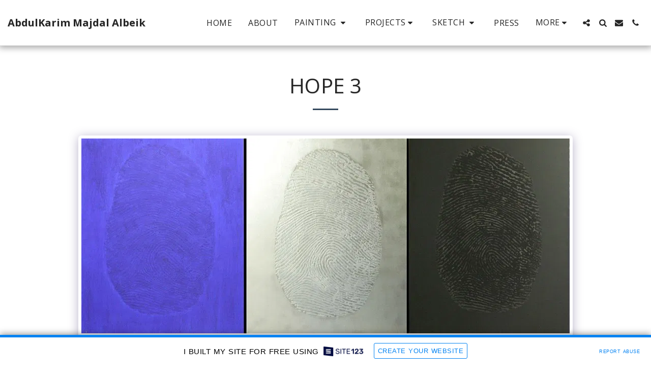

--- FILE ---
content_type: text/html; charset=UTF-8
request_url: https://1306905.site123.me/works-of-postponed-democracy/hope-3
body_size: 1876
content:
<!DOCTYPE html>
<html lang="en">
<head>
    <meta charset="utf-8">
    <meta name="viewport" content="width=device-width, initial-scale=1">
    <title></title>
    <style>
        body {
            font-family: "Arial";
        }
    </style>
    <script type="text/javascript">
    window.awsWafCookieDomainList = [];
    window.gokuProps = {
"key":"AQIDAHjcYu/GjX+QlghicBgQ/7bFaQZ+m5FKCMDnO+vTbNg96AFS0WyQCuyiEqNHXGEQ9zQxAAAAfjB8BgkqhkiG9w0BBwagbzBtAgEAMGgGCSqGSIb3DQEHATAeBglghkgBZQMEAS4wEQQMqkDbE9J258oCDvfbAgEQgDsgEhXjciVI4m0ywtrU0ujKz/OTVn2NdyXN4T4iili0s54ngqO11j69Byh+WHQdECcwynN6FLmIYI+RqA==",
          "iv":"CgAG2DKxFgAABnQW",
          "context":"Q5RW+SYAteFkqqXuM3CXg3MzxUdUVRdBZGR1o1LhzD/rMvKw0WtSFTbGRzAkpnfCjUwyxPLhOu1tYxEjo+7HfkVgTW748hiWjrN/X5DOlsP9NhFwLe+LOmEXzqxEUnnLpW5JKtYij4e3L9xWLxPmzh8ra6pU4l7pxkEb2lUh7TArh6IU0Gl6dN/QYERGlEB1WhMKEC5PdpVu2j8zxY42Z9ITLNu1+VabVz7O/p2NxgzTvJC9RnC7haEvK+O7KgqIPVLltdVLIciHI2kXJMLe4gqCSmvRyuQbKCu/qNMPW7zrsjU1gojHDC67FnrVhPjgzFT4eGHIeSonzzCb2MHlxgE8td1wH2I7DAl92OwFiptXAZmpolgeot4="
};
    </script>
    <script src="https://3ebe8aca4f86.70064874.us-east-1.token.awswaf.com/3ebe8aca4f86/37f16da8cb4d/b6129e9f58e8/challenge.js"></script>
</head>
<body>
    <div id="challenge-container"></div>
    <script type="text/javascript">
        AwsWafIntegration.saveReferrer();
        AwsWafIntegration.checkForceRefresh().then((forceRefresh) => {
            if (forceRefresh) {
                AwsWafIntegration.forceRefreshToken().then(() => {
                    window.location.reload(true);
                });
            } else {
                AwsWafIntegration.getToken().then(() => {
                    window.location.reload(true);
                });
            }
        });
    </script>
    <noscript>
        <h1>JavaScript is disabled</h1>
        In order to continue, we need to verify that you're not a robot.
        This requires JavaScript. Enable JavaScript and then reload the page.
    </noscript>
</body>
</html>

--- FILE ---
content_type: text/css; charset: UTF-8;charset=UTF-8
request_url: https://cdn-cms-s-8-4.f-static.net/versions/2/js/js.php?v=y8412442026&umk=1-17
body_size: 134530
content:
/*! Isotope PACKAGED v3.0.5 Licensed GPLv3 for open source use or Isotope Commercial License for commercial use https://isotope.metafizzy.co Copyright 2017 Metafizzy */
!function(t,e){"function"==typeof define&&define.amd?define("jquery-bridget/jquery-bridget",["jquery"],function(i){return e(t,i)}):"object"==typeof module&&module.exports?module.exports=e(t,require("jquery")):t.jQueryBridget=e(t,t.jQuery)}(window,function(t,e){"use strict";function i(i,s,a){function u(t,e,o){var n,s="$()."+i+'("'+e+'")';return t.each(function(t,u){var h=a.data(u,i);if(!h)return void r(i+" not initialized. Cannot call methods, i.e. "+s);var d=h[e];if(!d||"_"==e.charAt(0))return void r(s+" is not a valid method");var l=d.apply(h,o);n=void 0===n?l:n}),void 0!==n?n:t}function h(t,e){t.each(function(t,o){var n=a.data(o,i);n?(n.option(e),n._init()):(n=new s(o,e),a.data(o,i,n))})}a=a||e||t.jQuery,a&&(s.prototype.option||(s.prototype.option=function(t){a.isPlainObject(t)&&(this.options=a.extend(!0,this.options,t))}),a.fn[i]=function(t){if("string"==typeof t){var e=n.call(arguments,1);return u(this,t,e)}return h(this,t),this},o(a))}function o(t){!t||t&&t.bridget||(t.bridget=i)}var n=Array.prototype.slice,s=t.console,r="undefined"==typeof s?function(){}:function(t){s.error(t)};return o(e||t.jQuery),i}),function(t,e){"function"==typeof define&&define.amd?define("ev-emitter/ev-emitter",e):"object"==typeof module&&module.exports?module.exports=e():t.EvEmitter=e()}("undefined"!=typeof window?window:this,function(){function t(){}var e=t.prototype;return e.on=function(t,e){if(t&&e){var i=this._events=this._events||{},o=i[t]=i[t]||[];return o.indexOf(e)==-1&&o.push(e),this}},e.once=function(t,e){if(t&&e){this.on(t,e);var i=this._onceEvents=this._onceEvents||{},o=i[t]=i[t]||{};return o[e]=!0,this}},e.off=function(t,e){var i=this._events&&this._events[t];if(i&&i.length){var o=i.indexOf(e);return o!=-1&&i.splice(o,1),this}},e.emitEvent=function(t,e){var i=this._events&&this._events[t];if(i&&i.length){i=i.slice(0),e=e||[];for(var o=this._onceEvents&&this._onceEvents[t],n=0;n<i.length;n++){var s=i[n],r=o&&o[s];r&&(this.off(t,s),delete o[s]),s.apply(this,e)}return this}},e.allOff=function(){delete this._events,delete this._onceEvents},t}),function(t,e){"use strict";"function"==typeof define&&define.amd?define("get-size/get-size",[],function(){return e()}):"object"==typeof module&&module.exports?module.exports=e():t.getSize=e()}(window,function(){"use strict";function t(t){var e=parseFloat(t),i=t.indexOf("%")==-1&&!isNaN(e);return i&&e}function e(){}function i(){for(var t={width:0,height:0,innerWidth:0,innerHeight:0,outerWidth:0,outerHeight:0},e=0;e<h;e++){var i=u[e];t[i]=0}return t}function o(t){var e=getComputedStyle(t);return e||a("Style returned "+e+". Are you running this code in a hidden iframe on Firefox? See http://bit.ly/getsizebug1"),e}function n(){if(!d){d=!0;var e=document.createElement("div");e.style.width="200px",e.style.padding="1px 2px 3px 4px",e.style.borderStyle="solid",e.style.borderWidth="1px 2px 3px 4px",e.style.boxSizing="border-box";var i=document.body||document.documentElement;i.appendChild(e);var n=o(e);s.isBoxSizeOuter=r=200==t(n.width),i.removeChild(e)}}function s(e){if(n(),"string"==typeof e&&(e=document.querySelector(e)),e&&"object"==typeof e&&e.nodeType){var s=o(e);if("none"==s.display)return i();var a={};a.width=e.offsetWidth,a.height=e.offsetHeight;for(var d=a.isBorderBox="border-box"==s.boxSizing,l=0;l<h;l++){var f=u[l],c=s[f],m=parseFloat(c);a[f]=isNaN(m)?0:m}var p=a.paddingLeft+a.paddingRight,y=a.paddingTop+a.paddingBottom,g=a.marginLeft+a.marginRight,v=a.marginTop+a.marginBottom,_=a.borderLeftWidth+a.borderRightWidth,I=a.borderTopWidth+a.borderBottomWidth,z=d&&r,x=t(s.width);x!==!1&&(a.width=x+(z?0:p+_));var S=t(s.height);return S!==!1&&(a.height=S+(z?0:y+I)),a.innerWidth=a.width-(p+_),a.innerHeight=a.height-(y+I),a.outerWidth=a.width+g,a.outerHeight=a.height+v,a}}var r,a="undefined"==typeof console?e:function(t){console.error(t)},u=["paddingLeft","paddingRight","paddingTop","paddingBottom","marginLeft","marginRight","marginTop","marginBottom","borderLeftWidth","borderRightWidth","borderTopWidth","borderBottomWidth"],h=u.length,d=!1;return s}),function(t,e){"use strict";"function"==typeof define&&define.amd?define("desandro-matches-selector/matches-selector",e):"object"==typeof module&&module.exports?module.exports=e():t.matchesSelector=e()}(window,function(){"use strict";var t=function(){var t=window.Element.prototype;if(t.matches)return"matches";if(t.matchesSelector)return"matchesSelector";for(var e=["webkit","moz","ms","o"],i=0;i<e.length;i++){var o=e[i],n=o+"MatchesSelector";if(t[n])return n}}();return function(e,i){return e[t](i)}}),function(t,e){"function"==typeof define&&define.amd?define("fizzy-ui-utils/utils",["desandro-matches-selector/matches-selector"],function(i){return e(t,i)}):"object"==typeof module&&module.exports?module.exports=e(t,require("desandro-matches-selector")):t.fizzyUIUtils=e(t,t.matchesSelector)}(window,function(t,e){var i={};i.extend=function(t,e){for(var i in e)t[i]=e[i];return t},i.modulo=function(t,e){return(t%e+e)%e},i.makeArray=function(t){var e=[];if(Array.isArray(t))e=t;else if(t&&"object"==typeof t&&"number"==typeof t.length)for(var i=0;i<t.length;i++)e.push(t[i]);else e.push(t);return e},i.removeFrom=function(t,e){var i=t.indexOf(e);i!=-1&&t.splice(i,1)},i.getParent=function(t,i){for(;t.parentNode&&t!=document.body;)if(t=t.parentNode,e(t,i))return t},i.getQueryElement=function(t){return"string"==typeof t?document.querySelector(t):t},i.handleEvent=function(t){var e="on"+t.type;this[e]&&this[e](t)},i.filterFindElements=function(t,o){t=i.makeArray(t);var n=[];return t.forEach(function(t){if(t instanceof HTMLElement){if(!o)return void n.push(t);e(t,o)&&n.push(t);for(var i=t.querySelectorAll(o),s=0;s<i.length;s++)n.push(i[s])}}),n},i.debounceMethod=function(t,e,i){var o=t.prototype[e],n=e+"Timeout";t.prototype[e]=function(){var t=this[n];t&&clearTimeout(t);var e=arguments,s=this;this[n]=setTimeout(function(){o.apply(s,e),delete s[n]},i||100)}},i.docReady=function(t){var e=document.readyState;"complete"==e||"interactive"==e?setTimeout(t):document.addEventListener("DOMContentLoaded",t)},i.toDashed=function(t){return t.replace(/(.)([A-Z])/g,function(t,e,i){return e+"-"+i}).toLowerCase()};var o=t.console;return i.htmlInit=function(e,n){i.docReady(function(){var s=i.toDashed(n),r="data-"+s,a=document.querySelectorAll("["+r+"]"),u=document.querySelectorAll(".js-"+s),h=i.makeArray(a).concat(i.makeArray(u)),d=r+"-options",l=t.jQuery;h.forEach(function(t){var i,s=t.getAttribute(r)||t.getAttribute(d);try{i=s&&JSON.parse(s)}catch(a){return void(o&&o.error("Error parsing "+r+" on "+t.className+": "+a))}var u=new e(t,i);l&&l.data(t,n,u)})})},i}),function(t,e){"function"==typeof define&&define.amd?define("outlayer/item",["ev-emitter/ev-emitter","get-size/get-size"],e):"object"==typeof module&&module.exports?module.exports=e(require("ev-emitter"),require("get-size")):(t.Outlayer={},t.Outlayer.Item=e(t.EvEmitter,t.getSize))}(window,function(t,e){"use strict";function i(t){for(var e in t)return!1;return e=null,!0}function o(t,e){t&&(this.element=t,this.layout=e,this.position={x:0,y:0},this._create())}function n(t){return t.replace(/([A-Z])/g,function(t){return"-"+t.toLowerCase()})}var s=document.documentElement.style,r="string"==typeof s.transition?"transition":"WebkitTransition",a="string"==typeof s.transform?"transform":"WebkitTransform",u={WebkitTransition:"webkitTransitionEnd",transition:"transitionend"}[r],h={transform:a,transition:r,transitionDuration:r+"Duration",transitionProperty:r+"Property",transitionDelay:r+"Delay"},d=o.prototype=Object.create(t.prototype);d.constructor=o,d._create=function(){this._transn={ingProperties:{},clean:{},onEnd:{}},this.css({position:"absolute"})},d.handleEvent=function(t){var e="on"+t.type;this[e]&&this[e](t)},d.getSize=function(){this.size=e(this.element)},d.css=function(t){var e=this.element.style;for(var i in t){var o=h[i]||i;e[o]=t[i]}},d.getPosition=function(){var t=getComputedStyle(this.element),e=this.layout._getOption("originLeft"),i=this.layout._getOption("originTop"),o=t[e?"left":"right"],n=t[i?"top":"bottom"],s=this.layout.size,r=o.indexOf("%")!=-1?parseFloat(o)/100*s.width:parseInt(o,10),a=n.indexOf("%")!=-1?parseFloat(n)/100*s.height:parseInt(n,10);r=isNaN(r)?0:r,a=isNaN(a)?0:a,r-=e?s.paddingLeft:s.paddingRight,a-=i?s.paddingTop:s.paddingBottom,this.position.x=r,this.position.y=a},d.layoutPosition=function(){var t=this.layout.size,e={},i=this.layout._getOption("originLeft"),o=this.layout._getOption("originTop"),n=i?"paddingLeft":"paddingRight",s=i?"left":"right",r=i?"right":"left",a=this.position.x+t[n];e[s]=this.getXValue(a),e[r]="";var u=o?"paddingTop":"paddingBottom",h=o?"top":"bottom",d=o?"bottom":"top",l=this.position.y+t[u];e[h]=this.getYValue(l),e[d]="",this.css(e),this.emitEvent("layout",[this])},d.getXValue=function(t){var e=this.layout._getOption("horizontal");return this.layout.options.percentPosition&&!e?t/this.layout.size.width*100+"%":t+"px"},d.getYValue=function(t){var e=this.layout._getOption("horizontal");return this.layout.options.percentPosition&&e?t/this.layout.size.height*100+"%":t+"px"},d._transitionTo=function(t,e){this.getPosition();var i=this.position.x,o=this.position.y,n=parseInt(t,10),s=parseInt(e,10),r=n===this.position.x&&s===this.position.y;if(this.setPosition(t,e),r&&!this.isTransitioning)return void this.layoutPosition();var a=t-i,u=e-o,h={};h.transform=this.getTranslate(a,u),this.transition({to:h,onTransitionEnd:{transform:this.layoutPosition},isCleaning:!0})},d.getTranslate=function(t,e){var i=this.layout._getOption("originLeft"),o=this.layout._getOption("originTop");return t=i?t:-t,e=o?e:-e,"translate3d("+t+"px, "+e+"px, 0)"},d.goTo=function(t,e){this.setPosition(t,e),this.layoutPosition()},d.moveTo=d._transitionTo,d.setPosition=function(t,e){this.position.x=parseInt(t,10),this.position.y=parseInt(e,10)},d._nonTransition=function(t){this.css(t.to),t.isCleaning&&this._removeStyles(t.to);for(var e in t.onTransitionEnd)t.onTransitionEnd[e].call(this)},d.transition=function(t){if(!parseFloat(this.layout.options.transitionDuration))return void this._nonTransition(t);var e=this._transn;for(var i in t.onTransitionEnd)e.onEnd[i]=t.onTransitionEnd[i];for(i in t.to)e.ingProperties[i]=!0,t.isCleaning&&(e.clean[i]=!0);if(t.from){this.css(t.from);var o=this.element.offsetHeight;o=null}this.enableTransition(t.to),this.css(t.to),this.isTransitioning=!0};var l="opacity,"+n(a);d.enableTransition=function(){if(!this.isTransitioning){var t=this.layout.options.transitionDuration;t="number"==typeof t?t+"ms":t,this.css({transitionProperty:l,transitionDuration:t,transitionDelay:this.staggerDelay||0}),this.element.addEventListener(u,this,!1)}},d.onwebkitTransitionEnd=function(t){this.ontransitionend(t)},d.onotransitionend=function(t){this.ontransitionend(t)};var f={"-webkit-transform":"transform"};d.ontransitionend=function(t){if(t.target===this.element){var e=this._transn,o=f[t.propertyName]||t.propertyName;if(delete e.ingProperties[o],i(e.ingProperties)&&this.disableTransition(),o in e.clean&&(this.element.style[t.propertyName]="",delete e.clean[o]),o in e.onEnd){var n=e.onEnd[o];n.call(this),delete e.onEnd[o]}this.emitEvent("transitionEnd",[this])}},d.disableTransition=function(){this.removeTransitionStyles(),this.element.removeEventListener(u,this,!1),this.isTransitioning=!1},d._removeStyles=function(t){var e={};for(var i in t)e[i]="";this.css(e)};var c={transitionProperty:"",transitionDuration:"",transitionDelay:""};return d.removeTransitionStyles=function(){this.css(c)},d.stagger=function(t){t=isNaN(t)?0:t,this.staggerDelay=t+"ms"},d.removeElem=function(){this.element.parentNode.removeChild(this.element),this.css({display:""}),this.emitEvent("remove",[this])},d.remove=function(){return r&&parseFloat(this.layout.options.transitionDuration)?(this.once("transitionEnd",function(){this.removeElem()}),void this.hide()):void this.removeElem()},d.reveal=function(){delete this.isHidden,this.css({display:""});var t=this.layout.options,e={},i=this.getHideRevealTransitionEndProperty("visibleStyle");e[i]=this.onRevealTransitionEnd,this.transition({from:t.hiddenStyle,to:t.visibleStyle,isCleaning:!0,onTransitionEnd:e})},d.onRevealTransitionEnd=function(){this.isHidden||this.emitEvent("reveal")},d.getHideRevealTransitionEndProperty=function(t){var e=this.layout.options[t];if(e.opacity)return"opacity";for(var i in e)return i},d.hide=function(){this.isHidden=!0,this.css({display:""});var t=this.layout.options,e={},i=this.getHideRevealTransitionEndProperty("hiddenStyle");e[i]=this.onHideTransitionEnd,this.transition({from:t.visibleStyle,to:t.hiddenStyle,isCleaning:!0,onTransitionEnd:e})},d.onHideTransitionEnd=function(){this.isHidden&&(this.css({display:"none"}),this.emitEvent("hide"))},d.destroy=function(){this.css({position:"",left:"",right:"",top:"",bottom:"",transition:"",transform:""})},o}),function(t,e){"use strict";"function"==typeof define&&define.amd?define("outlayer/outlayer",["ev-emitter/ev-emitter","get-size/get-size","fizzy-ui-utils/utils","./item"],function(i,o,n,s){return e(t,i,o,n,s)}):"object"==typeof module&&module.exports?module.exports=e(t,require("ev-emitter"),require("get-size"),require("fizzy-ui-utils"),require("./item")):t.Outlayer=e(t,t.EvEmitter,t.getSize,t.fizzyUIUtils,t.Outlayer.Item)}(window,function(t,e,i,o,n){"use strict";function s(t,e){var i=o.getQueryElement(t);if(!i)return void(u&&u.error("Bad element for "+this.constructor.namespace+": "+(i||t)));this.element=i,h&&(this.$element=h(this.element)),this.options=o.extend({},this.constructor.defaults),this.option(e);var n=++l;this.element.outlayerGUID=n,f[n]=this,this._create();var s=this._getOption("initLayout");s&&this.layout()}function r(t){function e(){t.apply(this,arguments)}return e.prototype=Object.create(t.prototype),e.prototype.constructor=e,e}function a(t){if("number"==typeof t)return t;var e=t.match(/(^\d*\.?\d*)(\w*)/),i=e&&e[1],o=e&&e[2];if(!i.length)return 0;i=parseFloat(i);var n=m[o]||1;return i*n}var u=t.console,h=t.jQuery,d=function(){},l=0,f={};s.namespace="outlayer",s.Item=n,s.defaults={containerStyle:{position:"relative"},initLayout:!0,originLeft:!0,originTop:!0,resize:!0,resizeContainer:!0,transitionDuration:"0.4s",hiddenStyle:{opacity:0,transform:"scale(0.001)"},visibleStyle:{opacity:1,transform:"scale(1)"}};var c=s.prototype;o.extend(c,e.prototype),c.option=function(t){o.extend(this.options,t)},c._getOption=function(t){var e=this.constructor.compatOptions[t];return e&&void 0!==this.options[e]?this.options[e]:this.options[t]},s.compatOptions={initLayout:"isInitLayout",horizontal:"isHorizontal",layoutInstant:"isLayoutInstant",originLeft:"isOriginLeft",originTop:"isOriginTop",resize:"isResizeBound",resizeContainer:"isResizingContainer"},c._create=function(){this.reloadItems(),this.stamps=[],this.stamp(this.options.stamp),o.extend(this.element.style,this.options.containerStyle);var t=this._getOption("resize");t&&this.bindResize()},c.reloadItems=function(){this.items=this._itemize(this.element.children)},c._itemize=function(t){for(var e=this._filterFindItemElements(t),i=this.constructor.Item,o=[],n=0;n<e.length;n++){var s=e[n],r=new i(s,this);o.push(r)}return o},c._filterFindItemElements=function(t){return o.filterFindElements(t,this.options.itemSelector)},c.getItemElements=function(){return this.items.map(function(t){return t.element})},c.layout=function(){this._resetLayout(),this._manageStamps();var t=this._getOption("layoutInstant"),e=void 0!==t?t:!this._isLayoutInited;this.layoutItems(this.items,e),this._isLayoutInited=!0},c._init=c.layout,c._resetLayout=function(){this.getSize()},c.getSize=function(){this.size=i(this.element)},c._getMeasurement=function(t,e){var o,n=this.options[t];n?("string"==typeof n?o=this.element.querySelector(n):n instanceof HTMLElement&&(o=n),this[t]=o?i(o)[e]:n):this[t]=0},c.layoutItems=function(t,e){t=this._getItemsForLayout(t),this._layoutItems(t,e),this._postLayout()},c._getItemsForLayout=function(t){return t.filter(function(t){return!t.isIgnored})},c._layoutItems=function(t,e){if(this._emitCompleteOnItems("layout",t),t&&t.length){var i=[];t.forEach(function(t){var o=this._getItemLayoutPosition(t);o.item=t,o.isInstant=e||t.isLayoutInstant,i.push(o)},this),this._processLayoutQueue(i)}},c._getItemLayoutPosition=function(){return{x:0,y:0}},c._processLayoutQueue=function(t){this.updateStagger(),t.forEach(function(t,e){this._positionItem(t.item,t.x,t.y,t.isInstant,e)},this)},c.updateStagger=function(){var t=this.options.stagger;return null===t||void 0===t?void(this.stagger=0):(this.stagger=a(t),this.stagger)},c._positionItem=function(t,e,i,o,n){o?t.goTo(e,i):(t.stagger(n*this.stagger),t.moveTo(e,i))},c._postLayout=function(){this.resizeContainer()},c.resizeContainer=function(){var t=this._getOption("resizeContainer");if(t){var e=this._getContainerSize();e&&(this._setContainerMeasure(e.width,!0),this._setContainerMeasure(e.height,!1))}},c._getContainerSize=d,c._setContainerMeasure=function(t,e){if(void 0!==t){var i=this.size;i.isBorderBox&&(t+=e?i.paddingLeft+i.paddingRight+i.borderLeftWidth+i.borderRightWidth:i.paddingBottom+i.paddingTop+i.borderTopWidth+i.borderBottomWidth),t=Math.max(t,0),this.element.style[e?"width":"height"]=t+"px"}},c._emitCompleteOnItems=function(t,e){function i(){n.dispatchEvent(t+"Complete",null,[e])}function o(){r++,r==s&&i()}var n=this,s=e.length;if(!e||!s)return void i();var r=0;e.forEach(function(e){e.once(t,o)})},c.dispatchEvent=function(t,e,i){var o=e?[e].concat(i):i;if(this.emitEvent(t,o),h)if(this.$element=this.$element||h(this.element),e){var n=h.Event(e);n.type=t,this.$element.trigger(n,i)}else this.$element.trigger(t,i)},c.ignore=function(t){var e=this.getItem(t);e&&(e.isIgnored=!0)},c.unignore=function(t){var e=this.getItem(t);e&&delete e.isIgnored},c.stamp=function(t){t=this._find(t),t&&(this.stamps=this.stamps.concat(t),t.forEach(this.ignore,this))},c.unstamp=function(t){t=this._find(t),t&&t.forEach(function(t){o.removeFrom(this.stamps,t),this.unignore(t)},this)},c._find=function(t){if(t)return"string"==typeof t&&(t=this.element.querySelectorAll(t)),t=o.makeArray(t)},c._manageStamps=function(){this.stamps&&this.stamps.length&&(this._getBoundingRect(),this.stamps.forEach(this._manageStamp,this))},c._getBoundingRect=function(){var t=this.element.getBoundingClientRect(),e=this.size;this._boundingRect={left:t.left+e.paddingLeft+e.borderLeftWidth,top:t.top+e.paddingTop+e.borderTopWidth,right:t.right-(e.paddingRight+e.borderRightWidth),bottom:t.bottom-(e.paddingBottom+e.borderBottomWidth)}},c._manageStamp=d,c._getElementOffset=function(t){var e=t.getBoundingClientRect(),o=this._boundingRect,n=i(t),s={left:e.left-o.left-n.marginLeft,top:e.top-o.top-n.marginTop,right:o.right-e.right-n.marginRight,bottom:o.bottom-e.bottom-n.marginBottom};return s},c.handleEvent=o.handleEvent,c.bindResize=function(){t.addEventListener("resize",this),this.isResizeBound=!0},c.unbindResize=function(){t.removeEventListener("resize",this),this.isResizeBound=!1},c.onresize=function(){this.resize()},o.debounceMethod(s,"onresize",100),c.resize=function(){this.isResizeBound&&this.needsResizeLayout()&&this.layout()},c.needsResizeLayout=function(){var t=i(this.element),e=this.size&&t;return e&&t.innerWidth!==this.size.innerWidth},c.addItems=function(t){var e=this._itemize(t);return e.length&&(this.items=this.items.concat(e)),e},c.appended=function(t){var e=this.addItems(t);e.length&&(this.layoutItems(e,!0),this.reveal(e))},c.prepended=function(t){var e=this._itemize(t);if(e.length){var i=this.items.slice(0);this.items=e.concat(i),this._resetLayout(),this._manageStamps(),this.layoutItems(e,!0),this.reveal(e),this.layoutItems(i)}},c.reveal=function(t){if(this._emitCompleteOnItems("reveal",t),t&&t.length){var e=this.updateStagger();t.forEach(function(t,i){t.stagger(i*e),t.reveal()})}},c.hide=function(t){if(this._emitCompleteOnItems("hide",t),t&&t.length){var e=this.updateStagger();t.forEach(function(t,i){t.stagger(i*e),t.hide()})}},c.revealItemElements=function(t){var e=this.getItems(t);this.reveal(e)},c.hideItemElements=function(t){var e=this.getItems(t);this.hide(e)},c.getItem=function(t){for(var e=0;e<this.items.length;e++){var i=this.items[e];if(i.element==t)return i}},c.getItems=function(t){t=o.makeArray(t);var e=[];return t.forEach(function(t){var i=this.getItem(t);i&&e.push(i)},this),e},c.remove=function(t){var e=this.getItems(t);this._emitCompleteOnItems("remove",e),e&&e.length&&e.forEach(function(t){t.remove(),o.removeFrom(this.items,t)},this)},c.destroy=function(){var t=this.element.style;t.height="",t.position="",t.width="",this.items.forEach(function(t){t.destroy()}),this.unbindResize();var e=this.element.outlayerGUID;delete f[e],delete this.element.outlayerGUID,h&&h.removeData(this.element,this.constructor.namespace)},s.data=function(t){t=o.getQueryElement(t);var e=t&&t.outlayerGUID;return e&&f[e]},s.create=function(t,e){var i=r(s);return i.defaults=o.extend({},s.defaults),o.extend(i.defaults,e),i.compatOptions=o.extend({},s.compatOptions),i.namespace=t,i.data=s.data,i.Item=r(n),o.htmlInit(i,t),h&&h.bridget&&h.bridget(t,i),i};var m={ms:1,s:1e3};return s.Item=n,s}),function(t,e){"function"==typeof define&&define.amd?define("isotope-layout/js/item",["outlayer/outlayer"],e):"object"==typeof module&&module.exports?module.exports=e(require("outlayer")):(t.Isotope=t.Isotope||{},t.Isotope.Item=e(t.Outlayer))}(window,function(t){"use strict";function e(){t.Item.apply(this,arguments)}var i=e.prototype=Object.create(t.Item.prototype),o=i._create;i._create=function(){this.id=this.layout.itemGUID++,o.call(this),this.sortData={}},i.updateSortData=function(){if(!this.isIgnored){this.sortData.id=this.id,this.sortData["original-order"]=this.id,this.sortData.random=Math.random();var t=this.layout.options.getSortData,e=this.layout._sorters;for(var i in t){var o=e[i];this.sortData[i]=o(this.element,this)}}};var n=i.destroy;return i.destroy=function(){n.apply(this,arguments),this.css({display:""})},e}),function(t,e){"function"==typeof define&&define.amd?define("isotope-layout/js/layout-mode",["get-size/get-size","outlayer/outlayer"],e):"object"==typeof module&&module.exports?module.exports=e(require("get-size"),require("outlayer")):(t.Isotope=t.Isotope||{},t.Isotope.LayoutMode=e(t.getSize,t.Outlayer))}(window,function(t,e){"use strict";function i(t){this.isotope=t,t&&(this.options=t.options[this.namespace],this.element=t.element,this.items=t.filteredItems,this.size=t.size)}var o=i.prototype,n=["_resetLayout","_getItemLayoutPosition","_manageStamp","_getContainerSize","_getElementOffset","needsResizeLayout","_getOption"];return n.forEach(function(t){o[t]=function(){return e.prototype[t].apply(this.isotope,arguments)}}),o.needsVerticalResizeLayout=function(){var e=t(this.isotope.element),i=this.isotope.size&&e;return i&&e.innerHeight!=this.isotope.size.innerHeight},o._getMeasurement=function(){this.isotope._getMeasurement.apply(this,arguments)},o.getColumnWidth=function(){this.getSegmentSize("column","Width")},o.getRowHeight=function(){this.getSegmentSize("row","Height")},o.getSegmentSize=function(t,e){var i=t+e,o="outer"+e;if(this._getMeasurement(i,o),!this[i]){var n=this.getFirstItemSize();this[i]=n&&n[o]||this.isotope.size["inner"+e]}},o.getFirstItemSize=function(){var e=this.isotope.filteredItems[0];return e&&e.element&&t(e.element)},o.layout=function(){this.isotope.layout.apply(this.isotope,arguments)},o.getSize=function(){this.isotope.getSize(),this.size=this.isotope.size},i.modes={},i.create=function(t,e){function n(){i.apply(this,arguments)}return n.prototype=Object.create(o),n.prototype.constructor=n,e&&(n.options=e),n.prototype.namespace=t,i.modes[t]=n,n},i}),function(t,e){"function"==typeof define&&define.amd?define("masonry-layout/masonry",["outlayer/outlayer","get-size/get-size"],e):"object"==typeof module&&module.exports?module.exports=e(require("outlayer"),require("get-size")):t.Masonry=e(t.Outlayer,t.getSize)}(window,function(t,e){var i=t.create("masonry");i.compatOptions.fitWidth="isFitWidth";var o=i.prototype;return o._resetLayout=function(){this.getSize(),this._getMeasurement("columnWidth","outerWidth"),this._getMeasurement("gutter","outerWidth"),this.measureColumns(),this.colYs=[];for(var t=0;t<this.cols;t++)this.colYs.push(0);this.maxY=0,this.horizontalColIndex=0},o.measureColumns=function(){if(this.getContainerWidth(),!this.columnWidth){var t=this.items[0],i=t&&t.element;this.columnWidth=i&&e(i).outerWidth||this.containerWidth}var o=this.columnWidth+=this.gutter,n=this.containerWidth+this.gutter,s=n/o,r=o-n%o,a=r&&r<1?"round":"floor";s=Math[a](s),this.cols=Math.max(s,1)},o.getContainerWidth=function(){var t=this._getOption("fitWidth"),i=t?this.element.parentNode:this.element,o=e(i);this.containerWidth=o&&o.innerWidth},o._getItemLayoutPosition=function(t){t.getSize();var e=t.size.outerWidth%this.columnWidth,i=e&&e<1?"round":"ceil",o=Math[i](t.size.outerWidth/this.columnWidth);o=Math.min(o,this.cols);for(var n=this.options.horizontalOrder?"_getHorizontalColPosition":"_getTopColPosition",s=this[n](o,t),r={x:this.columnWidth*s.col,y:s.y},a=s.y+t.size.outerHeight,u=o+s.col,h=s.col;h<u;h++)this.colYs[h]=a;return r},o._getTopColPosition=function(t){var e=this._getTopColGroup(t),i=Math.min.apply(Math,e);return{col:e.indexOf(i),y:i}},o._getTopColGroup=function(t){if(t<2)return this.colYs;for(var e=[],i=this.cols+1-t,o=0;o<i;o++)e[o]=this._getColGroupY(o,t);return e},o._getColGroupY=function(t,e){if(e<2)return this.colYs[t];var i=this.colYs.slice(t,t+e);return Math.max.apply(Math,i)},o._getHorizontalColPosition=function(t,e){var i=this.horizontalColIndex%this.cols,o=t>1&&i+t>this.cols;i=o?0:i;var n=e.size.outerWidth&&e.size.outerHeight;return this.horizontalColIndex=n?i+t:this.horizontalColIndex,{col:i,y:this._getColGroupY(i,t)}},o._manageStamp=function(t){var i=e(t),o=this._getElementOffset(t),n=this._getOption("originLeft"),s=n?o.left:o.right,r=s+i.outerWidth,a=Math.floor(s/this.columnWidth);a=Math.max(0,a);var u=Math.floor(r/this.columnWidth);u-=r%this.columnWidth?0:1,u=Math.min(this.cols-1,u);for(var h=this._getOption("originTop"),d=(h?o.top:o.bottom)+i.outerHeight,l=a;l<=u;l++)this.colYs[l]=Math.max(d,this.colYs[l])},o._getContainerSize=function(){this.maxY=Math.max.apply(Math,this.colYs);var t={height:this.maxY};return this._getOption("fitWidth")&&(t.width=this._getContainerFitWidth()),t},o._getContainerFitWidth=function(){for(var t=0,e=this.cols;--e&&0===this.colYs[e];)t++;return(this.cols-t)*this.columnWidth-this.gutter},o.needsResizeLayout=function(){var t=this.containerWidth;return this.getContainerWidth(),t!=this.containerWidth},i}),function(t,e){"function"==typeof define&&define.amd?define("isotope-layout/js/layout-modes/masonry",["../layout-mode","masonry-layout/masonry"],e):"object"==typeof module&&module.exports?module.exports=e(require("../layout-mode"),require("masonry-layout")):e(t.Isotope.LayoutMode,t.Masonry)}(window,function(t,e){"use strict";var i=t.create("masonry"),o=i.prototype,n={_getElementOffset:!0,layout:!0,_getMeasurement:!0};for(var s in e.prototype)n[s]||(o[s]=e.prototype[s]);var r=o.measureColumns;o.measureColumns=function(){this.items=this.isotope.filteredItems,r.call(this)};var a=o._getOption;return o._getOption=function(t){return"fitWidth"==t?void 0!==this.options.isFitWidth?this.options.isFitWidth:this.options.fitWidth:a.apply(this.isotope,arguments)},i}),function(t,e){"function"==typeof define&&define.amd?define("isotope-layout/js/layout-modes/fit-rows",["../layout-mode"],e):"object"==typeof exports?module.exports=e(require("../layout-mode")):e(t.Isotope.LayoutMode)}(window,function(t){"use strict";var e=t.create("fitRows"),i=e.prototype;return i._resetLayout=function(){this.x=0,this.y=0,this.maxY=0,this._getMeasurement("gutter","outerWidth")},i._getItemLayoutPosition=function(t){t.getSize();var e=t.size.outerWidth+this.gutter,i=this.isotope.size.innerWidth+this.gutter;0!==this.x&&e+this.x>i&&(this.x=0,this.y=this.maxY);var o={x:this.x,y:this.y};return this.maxY=Math.max(this.maxY,this.y+t.size.outerHeight),this.x+=e,o},i._getContainerSize=function(){return{height:this.maxY}},e}),function(t,e){"function"==typeof define&&define.amd?define("isotope-layout/js/layout-modes/vertical",["../layout-mode"],e):"object"==typeof module&&module.exports?module.exports=e(require("../layout-mode")):e(t.Isotope.LayoutMode)}(window,function(t){"use strict";var e=t.create("vertical",{horizontalAlignment:0}),i=e.prototype;return i._resetLayout=function(){this.y=0},i._getItemLayoutPosition=function(t){t.getSize();var e=(this.isotope.size.innerWidth-t.size.outerWidth)*this.options.horizontalAlignment,i=this.y;return this.y+=t.size.outerHeight,{x:e,y:i}},i._getContainerSize=function(){return{height:this.y}},e}),function(t,e){"function"==typeof define&&define.amd?define(["outlayer/outlayer","get-size/get-size","desandro-matches-selector/matches-selector","fizzy-ui-utils/utils","isotope-layout/js/item","isotope-layout/js/layout-mode","isotope-layout/js/layout-modes/masonry","isotope-layout/js/layout-modes/fit-rows","isotope-layout/js/layout-modes/vertical"],function(i,o,n,s,r,a){return e(t,i,o,n,s,r,a)}):"object"==typeof module&&module.exports?module.exports=e(t,require("outlayer"),require("get-size"),require("desandro-matches-selector"),require("fizzy-ui-utils"),require("isotope-layout/js/item"),require("isotope-layout/js/layout-mode"),require("isotope-layout/js/layout-modes/masonry"),require("isotope-layout/js/layout-modes/fit-rows"),require("isotope-layout/js/layout-modes/vertical")):t.Isotope=e(t,t.Outlayer,t.getSize,t.matchesSelector,t.fizzyUIUtils,t.Isotope.Item,t.Isotope.LayoutMode)}(window,function(t,e,i,o,n,s,r){function a(t,e){return function(i,o){for(var n=0;n<t.length;n++){var s=t[n],r=i.sortData[s],a=o.sortData[s];if(r>a||r<a){var u=void 0!==e[s]?e[s]:e,h=u?1:-1;return(r>a?1:-1)*h}}return 0}}var u=t.jQuery,h=String.prototype.trim?function(t){return t.trim()}:function(t){return t.replace(/^\s+|\s+$/g,"")},d=e.create("isotope",{layoutMode:"masonry",isJQueryFiltering:!0,sortAscending:!0});d.Item=s,d.LayoutMode=r;var l=d.prototype;l._create=function(){this.itemGUID=0,this._sorters={},this._getSorters(),e.prototype._create.call(this),this.modes={},this.filteredItems=this.items,this.sortHistory=["original-order"];for(var t in r.modes)this._initLayoutMode(t)},l.reloadItems=function(){this.itemGUID=0,e.prototype.reloadItems.call(this)},l._itemize=function(){for(var t=e.prototype._itemize.apply(this,arguments),i=0;i<t.length;i++){var o=t[i];o.id=this.itemGUID++}return this._updateItemsSortData(t),t},l._initLayoutMode=function(t){var e=r.modes[t],i=this.options[t]||{};this.options[t]=e.options?n.extend(e.options,i):i,this.modes[t]=new e(this)},l.layout=function(){return!this._isLayoutInited&&this._getOption("initLayout")?void this.arrange():void this._layout()},l._layout=function(){var t=this._getIsInstant();this._resetLayout(),this._manageStamps(),this.layoutItems(this.filteredItems,t),this._isLayoutInited=!0},l.arrange=function(t){this.option(t),this._getIsInstant();var e=this._filter(this.items);this.filteredItems=e.matches,this._bindArrangeComplete(),this._isInstant?this._noTransition(this._hideReveal,[e]):this._hideReveal(e),this._sort(),this._layout()},l._init=l.arrange,l._hideReveal=function(t){this.reveal(t.needReveal),this.hide(t.needHide)},l._getIsInstant=function(){var t=this._getOption("layoutInstant"),e=void 0!==t?t:!this._isLayoutInited;return this._isInstant=e,e},l._bindArrangeComplete=function(){function t(){e&&i&&o&&n.dispatchEvent("arrangeComplete",null,[n.filteredItems])}var e,i,o,n=this;this.once("layoutComplete",function(){e=!0,t()}),this.once("hideComplete",function(){i=!0,t()}),this.once("revealComplete",function(){o=!0,t()})},l._filter=function(t){var e=this.options.filter;e=e||"*";for(var i=[],o=[],n=[],s=this._getFilterTest(e),r=0;r<t.length;r++){var a=t[r];if(!a.isIgnored){var u=s(a);u&&i.push(a),u&&a.isHidden?o.push(a):u||a.isHidden||n.push(a)}}return{matches:i,needReveal:o,needHide:n}},l._getFilterTest=function(t){
return u&&this.options.isJQueryFiltering?function(e){return u(e.element).is(t)}:"function"==typeof t?function(e){return t(e.element)}:function(e){return o(e.element,t)}},l.updateSortData=function(t){var e;t?(t=n.makeArray(t),e=this.getItems(t)):e=this.items,this._getSorters(),this._updateItemsSortData(e)},l._getSorters=function(){var t=this.options.getSortData;for(var e in t){var i=t[e];this._sorters[e]=f(i)}},l._updateItemsSortData=function(t){for(var e=t&&t.length,i=0;e&&i<e;i++){var o=t[i];o.updateSortData()}};var f=function(){function t(t){if("string"!=typeof t)return t;var i=h(t).split(" "),o=i[0],n=o.match(/^\[(.+)\]$/),s=n&&n[1],r=e(s,o),a=d.sortDataParsers[i[1]];return t=a?function(t){return t&&a(r(t))}:function(t){return t&&r(t)}}function e(t,e){return t?function(e){return e.getAttribute(t)}:function(t){var i=t.querySelector(e);return i&&i.textContent}}return t}();d.sortDataParsers={parseInt:function(t){return parseInt(t,10)},parseFloat:function(t){return parseFloat(t)}},l._sort=function(){if(this.options.sortBy){var t=n.makeArray(this.options.sortBy);this._getIsSameSortBy(t)||(this.sortHistory=t.concat(this.sortHistory));var e=a(this.sortHistory,this.options.sortAscending);this.filteredItems.sort(e)}},l._getIsSameSortBy=function(t){for(var e=0;e<t.length;e++)if(t[e]!=this.sortHistory[e])return!1;return!0},l._mode=function(){var t=this.options.layoutMode,e=this.modes[t];if(!e)throw new Error("No layout mode: "+t);return e.options=this.options[t],e},l._resetLayout=function(){e.prototype._resetLayout.call(this),this._mode()._resetLayout()},l._getItemLayoutPosition=function(t){return this._mode()._getItemLayoutPosition(t)},l._manageStamp=function(t){this._mode()._manageStamp(t)},l._getContainerSize=function(){return this._mode()._getContainerSize()},l.needsResizeLayout=function(){return this._mode().needsResizeLayout()},l.appended=function(t){var e=this.addItems(t);if(e.length){var i=this._filterRevealAdded(e);this.filteredItems=this.filteredItems.concat(i)}},l.prepended=function(t){var e=this._itemize(t);if(e.length){this._resetLayout(),this._manageStamps();var i=this._filterRevealAdded(e);this.layoutItems(this.filteredItems),this.filteredItems=i.concat(this.filteredItems),this.items=e.concat(this.items)}},l._filterRevealAdded=function(t){var e=this._filter(t);return this.hide(e.needHide),this.reveal(e.matches),this.layoutItems(e.matches,!0),e.matches},l.insert=function(t){var e=this.addItems(t);if(e.length){var i,o,n=e.length;for(i=0;i<n;i++)o=e[i],this.element.appendChild(o.element);var s=this._filter(e).matches;for(i=0;i<n;i++)e[i].isLayoutInstant=!0;for(this.arrange(),i=0;i<n;i++)delete e[i].isLayoutInstant;this.reveal(s)}};var c=l.remove;return l.remove=function(t){t=n.makeArray(t);var e=this.getItems(t);c.call(this,t);for(var i=e&&e.length,o=0;i&&o<i;o++){var s=e[o];n.removeFrom(this.filteredItems,s)}},l.shuffle=function(){for(var t=0;t<this.items.length;t++){var e=this.items[t];e.sortData.random=Math.random()}this.options.sortBy="random",this._sort(),this._layout()},l._noTransition=function(t,e){var i=this.options.transitionDuration;this.options.transitionDuration=0;var o=t.apply(this,e);return this.options.transitionDuration=i,o},l.getFilteredItemElements=function(){return this.filteredItems.map(function(t){return t.element})},d});
/*! @vimeo/player v2.2.0 | (c) 2017 Vimeo | MIT License | https://github.com/vimeo/player.js */
!function(e,t){"object"==typeof exports&&"undefined"!=typeof module?module.exports=t():"function"==typeof define&&define.amd?define(t):(e.Vimeo=e.Vimeo||{},e.Vimeo.Player=t())}(this,function(){"use strict";function e(e,t){return t={exports:{}},e(t,t.exports),t.exports}function t(e,t,n){var r=E.get(e.element)||{};t in r||(r[t]=[]),r[t].push(n),E.set(e.element,r)}function n(e,t){return(E.get(e.element)||{})[t]||[]}function r(e,t,n){var r=E.get(e.element)||{};if(!r[t])return!0;if(!n)return r[t]=[],E.set(e.element,r),!0;var i=r[t].indexOf(n);return-1!==i&&r[t].splice(i,1),E.set(e.element,r),r[t]&&0===r[t].length}function i(e,t){var i=n(e,t);if(i.length<1)return!1;var o=i.shift();return r(e,t,o),o}function o(e,t){var n=E.get(e);E.set(t,n),E.delete(e)}function a(e,t){return 0===e.indexOf(t.toLowerCase())?e:""+t.toLowerCase()+e.substr(0,1).toUpperCase()+e.substr(1)}function u(e){return e instanceof window.HTMLElement}function s(e){return!isNaN(parseFloat(e))&&isFinite(e)&&Math.floor(e)==e}function c(e){return/^(https?:)?\/\/((player|www).)?vimeo.com(?=$|\/)/.test(e)}function f(){var e=arguments.length>0&&void 0!==arguments[0]?arguments[0]:{},t=e.id,n=e.url,r=t||n;if(!r)throw new Error("An id or url must be passed, either in an options object or as a data-vimeo-id or data-vimeo-url attribute.");if(s(r))return"https://vimeo.com/"+r;if(c(r))return r.replace("http:","https:");if(t)throw new TypeError("“"+t+"” is not a valid video id.");throw new TypeError("“"+r+"” is not a vimeo.com url.")}function l(e){var t=arguments.length>1&&void 0!==arguments[1]?arguments[1]:{};return T.reduce(function(t,n){var r=e.getAttribute("data-vimeo-"+n);return(r||""===r)&&(t[n]=""===r?1:r),t},t)}function h(e){var t=arguments.length>1&&void 0!==arguments[1]?arguments[1]:{};return new Promise(function(n,r){if(!c(e))throw new TypeError("“"+e+"” is not a vimeo.com url.");var i="https://vimeo.com/api/oembed.json?url="+encodeURIComponent(e);for(var o in t)t.hasOwnProperty(o)&&(i+="&"+o+"="+encodeURIComponent(t[o]));var a="XDomainRequest"in window?new XDomainRequest:new XMLHttpRequest;a.open("GET",i,!0),a.onload=function(){if(404===a.status)return void r(new Error("“"+e+"” was not found."));if(403===a.status)return void r(new Error("“"+e+"” is not embeddable."));try{var t=JSON.parse(a.responseText);n(t)}catch(e){r(e)}},a.onerror=function(){var e=a.status?" ("+a.status+")":"";r(new Error("There was an error fetching the embed code from Vimeo"+e+"."))},a.send()})}function d(e,t){var n=e.html;if(!t)throw new TypeError("An element must be provided");if(null!==t.getAttribute("data-vimeo-initialized"))return t.querySelector("iframe");var r=document.createElement("div");return r.innerHTML=n,t.appendChild(r.firstChild),t.setAttribute("data-vimeo-initialized","true"),t.querySelector("iframe")}function v(e){return"string"==typeof e&&(e=JSON.parse(e)),e}function p(e,t,n){if(e.element.contentWindow&&e.element.contentWindow.postMessage){var r={method:t};void 0!==n&&(r.value=n);var i=parseFloat(navigator.userAgent.toLowerCase().replace(/^.*msie (\d+).*$/,"$1"));i>=8&&i<10&&(r=JSON.stringify(r)),e.element.contentWindow.postMessage(r,e.origin)}}function y(e,t){t=v(t);var o=[],a=void 0;if(t.event){if("error"===t.event){n(e,t.data.method).forEach(function(n){var i=new Error(t.data.message);i.name=t.data.name,n.reject(i),r(e,t.data.method,n)})}o=n(e,"event:"+t.event),a=t.data}else if(t.method){var u=i(e,t.method);u&&(o.push(u),a=t.value)}o.forEach(function(t){try{if("function"==typeof t)return void t.call(e,a);t.resolve(a)}catch(e){}})}function m(e,t){if(!(e instanceof t))throw new TypeError("Cannot call a class as a function")}var g=void 0!==Array.prototype.indexOf,w=void 0!==window.postMessage;if(!g||!w)throw new Error("Sorry, the Vimeo Player API is not available in this browser.");var k="undefined"!=typeof window?window:"undefined"!=typeof global?global:"undefined"!=typeof self?self:{},b=(e(function(e,t){!function(e){function t(e,t){function r(e){if(!this||this.constructor!==r)return new r(e);this._keys=[],this._values=[],this._itp=[],this.objectOnly=t,e&&n.call(this,e)}return t||w(e,"size",{get:y}),e.constructor=r,r.prototype=e,r}function n(e){this.add?e.forEach(this.add,this):e.forEach(function(e){this.set(e[0],e[1])},this)}function r(e){return this.has(e)&&(this._keys.splice(g,1),this._values.splice(g,1),this._itp.forEach(function(e){g<e[0]&&e[0]--})),-1<g}function i(e){return this.has(e)?this._values[g]:void 0}function o(e,t){if(this.objectOnly&&t!==Object(t))throw new TypeError("Invalid value used as weak collection key");if(t!=t||0===t)for(g=e.length;g--&&!k(e[g],t););else g=e.indexOf(t);return-1<g}function a(e){return o.call(this,this._values,e)}function u(e){return o.call(this,this._keys,e)}function s(e,t){return this.has(e)?this._values[g]=t:this._values[this._keys.push(e)-1]=t,this}function c(e){return this.has(e)||this._values.push(e),this}function f(){(this._keys||0).length=this._values.length=0}function l(){return p(this._itp,this._keys)}function h(){return p(this._itp,this._values)}function d(){return p(this._itp,this._keys,this._values)}function v(){return p(this._itp,this._values,this._values)}function p(e,t,n){var r=[0],i=!1;return e.push(r),{next:function(){var o,a=r[0];return!i&&a<t.length?(o=n?[t[a],n[a]]:t[a],r[0]++):(i=!0,e.splice(e.indexOf(r),1)),{done:i,value:o}}}}function y(){return this._values.length}function m(e,t){for(var n=this.entries();;){var r=n.next();if(r.done)break;e.call(t,r.value[1],r.value[0],this)}}var g,w=Object.defineProperty,k=function(e,t){return e===t||e!==e&&t!==t};"undefined"==typeof WeakMap&&(e.WeakMap=t({delete:r,clear:f,get:i,has:u,set:s},!0)),"undefined"!=typeof Map&&"function"==typeof(new Map).values&&(new Map).values().next||(e.Map=t({delete:r,has:u,get:i,set:s,keys:l,values:h,entries:d,forEach:m,clear:f})),"undefined"!=typeof Set&&"function"==typeof(new Set).values&&(new Set).values().next||(e.Set=t({has:a,add:c,delete:r,clear:f,keys:h,values:h,entries:v,forEach:m})),"undefined"==typeof WeakSet&&(e.WeakSet=t({delete:r,add:c,clear:f,has:a},!0))}(void 0!==k?k:window)}),e(function(e){var t="function"==typeof Symbol&&"symbol"==typeof Symbol.iterator?function(e){return typeof e}:function(e){return e&&"function"==typeof Symbol&&e.constructor===Symbol&&e!==Symbol.prototype?"symbol":typeof e};!function(t,n,r){n[t]=n[t]||r(),e.exports&&(e.exports=n[t])}("Promise",k,function(){function e(e,t){d.add(e,t),h||(h=p(d.drain))}function n(e){var n,r=void 0===e?"undefined":t(e);return null==e||"object"!=r&&"function"!=r||(n=e.then),"function"==typeof n&&n}function r(){for(var e=0;e<this.chain.length;e++)i(this,1===this.state?this.chain[e].success:this.chain[e].failure,this.chain[e]);this.chain.length=0}function i(e,t,r){var i,o;try{!1===t?r.reject(e.msg):(i=!0===t?e.msg:t.call(void 0,e.msg),i===r.promise?r.reject(TypeError("Promise-chain cycle")):(o=n(i))?o.call(i,r.resolve,r.reject):r.resolve(i))}catch(e){r.reject(e)}}function o(t){var i,u=this;if(!u.triggered){u.triggered=!0,u.def&&(u=u.def);try{(i=n(t))?e(function(){var e=new s(u);try{i.call(t,function(){o.apply(e,arguments)},function(){a.apply(e,arguments)})}catch(t){a.call(e,t)}}):(u.msg=t,u.state=1,u.chain.length>0&&e(r,u))}catch(e){a.call(new s(u),e)}}}function a(t){var n=this;n.triggered||(n.triggered=!0,n.def&&(n=n.def),n.msg=t,n.state=2,n.chain.length>0&&e(r,n))}function u(e,t,n,r){for(var i=0;i<t.length;i++)!function(i){e.resolve(t[i]).then(function(e){n(i,e)},r)}(i)}function s(e){this.def=e,this.triggered=!1}function c(e){this.promise=e,this.state=0,this.triggered=!1,this.chain=[],this.msg=void 0}function f(t){if("function"!=typeof t)throw TypeError("Not a function");if(0!==this.__NPO__)throw TypeError("Not a promise");this.__NPO__=1;var n=new c(this);this.then=function(t,i){var o={success:"function"!=typeof t||t,failure:"function"==typeof i&&i};return o.promise=new this.constructor(function(e,t){if("function"!=typeof e||"function"!=typeof t)throw TypeError("Not a function");o.resolve=e,o.reject=t}),n.chain.push(o),0!==n.state&&e(r,n),o.promise},this.catch=function(e){return this.then(void 0,e)};try{t.call(void 0,function(e){o.call(n,e)},function(e){a.call(n,e)})}catch(e){a.call(n,e)}}var l,h,d,v=Object.prototype.toString,p="undefined"!=typeof setImmediate?function(e){return setImmediate(e)}:setTimeout;try{Object.defineProperty({},"x",{}),l=function(e,t,n,r){return Object.defineProperty(e,t,{value:n,writable:!0,configurable:!1!==r})}}catch(e){l=function(e,t,n){return e[t]=n,e}}d=function(){function e(e,t){this.fn=e,this.self=t,this.next=void 0}var t,n,r;return{add:function(i,o){r=new e(i,o),n?n.next=r:t=r,n=r,r=void 0},drain:function(){var e=t;for(t=n=h=void 0;e;)e.fn.call(e.self),e=e.next}}}();var y=l({},"constructor",f,!1);return f.prototype=y,l(y,"__NPO__",0,!1),l(f,"resolve",function(e){var n=this;return e&&"object"==(void 0===e?"undefined":t(e))&&1===e.__NPO__?e:new n(function(t,n){if("function"!=typeof t||"function"!=typeof n)throw TypeError("Not a function");t(e)})}),l(f,"reject",function(e){return new this(function(t,n){if("function"!=typeof t||"function"!=typeof n)throw TypeError("Not a function");n(e)})}),l(f,"all",function(e){var t=this;return"[object Array]"!=v.call(e)?t.reject(TypeError("Not an array")):0===e.length?t.resolve([]):new t(function(n,r){if("function"!=typeof n||"function"!=typeof r)throw TypeError("Not a function");var i=e.length,o=Array(i),a=0;u(t,e,function(e,t){o[e]=t,++a===i&&n(o)},r)})}),l(f,"race",function(e){var t=this;return"[object Array]"!=v.call(e)?t.reject(TypeError("Not an array")):new t(function(n,r){if("function"!=typeof n||"function"!=typeof r)throw TypeError("Not a function");u(t,e,function(e,t){n(t)},r)})}),f})})),E=new WeakMap,T=["id","url","width","maxwidth","height","maxheight","portrait","title","byline","color","autoplay","autopause","loop","responsive","speed"],_=function(){function e(e,t){for(var n=0;n<t.length;n++){var r=t[n];r.enumerable=r.enumerable||!1,r.configurable=!0,"value"in r&&(r.writable=!0),Object.defineProperty(e,r.key,r)}}return function(t,n,r){return n&&e(t.prototype,n),r&&e(t,r),t}}(),j=new WeakMap,x=new WeakMap,Player=function(){function Player(e){var t=this,n=arguments.length>1&&void 0!==arguments[1]?arguments[1]:{};if(m(this,Player),window.jQuery&&e instanceof jQuery&&(e.length>1&&window.console&&console.warn&&console.warn("A jQuery object with multiple elements was passed, using the first element."),e=e[0]),"string"==typeof e&&(e=document.getElementById(e)),!u(e))throw new TypeError("You must pass either a valid element or a valid id.");if("IFRAME"!==e.nodeName){var r=e.querySelector("iframe");r&&(e=r)}if("IFRAME"===e.nodeName&&!c(e.getAttribute("src")||""))throw new Error("The player element passed isn’t a Vimeo embed.");if(j.has(e))return j.get(e);this.element=e,this.origin="*";var i=new b(function(r,i){var a=function(e){if(c(e.origin)&&t.element.contentWindow===e.source){"*"===t.origin&&(t.origin=e.origin);var n=v(e.data),i="event"in n&&"ready"===n.event,o="method"in n&&"ping"===n.method;if(i||o)return t.element.setAttribute("data-ready","true"),void r();y(t,n)}};if(window.addEventListener?window.addEventListener("message",a,!1):window.attachEvent&&window.attachEvent("onmessage",a),"IFRAME"!==t.element.nodeName){var u=l(e,n);h(f(u),u).then(function(n){var r=d(n,e);return t.element=r,o(e,r),j.set(t.element,t),n}).catch(function(e){return i(e)})}});return x.set(this,i),j.set(this.element,this),"IFRAME"===this.element.nodeName&&p(this,"ping"),this}return _(Player,[{key:"callMethod",value:function(e){var n=this,r=arguments.length>1&&void 0!==arguments[1]?arguments[1]:{};return new b(function(i,o){return n.ready().then(function(){t(n,e,{resolve:i,reject:o}),p(n,e,r)})})}},{key:"get",value:function(e){var n=this;return new b(function(r,i){return e=a(e,"get"),n.ready().then(function(){t(n,e,{resolve:r,reject:i}),p(n,e)})})}},{key:"set",value:function(e,n){var r=this;return b.resolve(n).then(function(n){if(e=a(e,"set"),void 0===n||null===n)throw new TypeError("There must be a value to set.");return r.ready().then(function(){return new b(function(i,o){t(r,e,{resolve:i,reject:o}),p(r,e,n)})})})}},{key:"on",value:function(e,r){if(!e)throw new TypeError("You must pass an event name.");if(!r)throw new TypeError("You must pass a callback function.");if("function"!=typeof r)throw new TypeError("The callback must be a function.");0===n(this,"event:"+e).length&&this.callMethod("addEventListener",e).catch(function(){}),t(this,"event:"+e,r)}},{key:"off",value:function(e,t){if(!e)throw new TypeError("You must pass an event name.");if(t&&"function"!=typeof t)throw new TypeError("The callback must be a function.");r(this,"event:"+e,t)&&this.callMethod("removeEventListener",e).catch(function(e){})}},{key:"loadVideo",value:function(e){return this.callMethod("loadVideo",e)}},{key:"ready",value:function(){var e=x.get(this);return b.resolve(e)}},{key:"addCuePoint",value:function(e){var t=arguments.length>1&&void 0!==arguments[1]?arguments[1]:{};return this.callMethod("addCuePoint",{time:e,data:t})}},{key:"removeCuePoint",value:function(e){return this.callMethod("removeCuePoint",e)}},{key:"enableTextTrack",value:function(e,t){if(!e)throw new TypeError("You must pass a language.");return this.callMethod("enableTextTrack",{language:e,kind:t})}},{key:"disableTextTrack",value:function(){return this.callMethod("disableTextTrack")}},{key:"pause",value:function(){return this.callMethod("pause")}},{key:"play",value:function(){return this.callMethod("play")}},{key:"unload",value:function(){return this.callMethod("unload")}},{key:"getAutopause",value:function(){return this.get("autopause")}},{key:"setAutopause",value:function(e){return this.set("autopause",e)}},{key:"getColor",value:function(){return this.get("color")}},{key:"setColor",value:function(e){return this.set("color",e)}},{key:"getCuePoints",value:function(){return this.get("cuePoints")}},{key:"getCurrentTime",value:function(){return this.get("currentTime")}},{key:"setCurrentTime",value:function(e){return this.set("currentTime",e)}},{key:"getDuration",value:function(){return this.get("duration")}},{key:"getEnded",value:function(){return this.get("ended")}},{key:"getLoop",value:function(){return this.get("loop")}},{key:"setLoop",value:function(e){return this.set("loop",e)}},{key:"getPaused",value:function(){return this.get("paused")}},{key:"getPlaybackRate",value:function(){return this.get("playbackRate")}},{key:"setPlaybackRate",value:function(e){return this.set("playbackRate",e)}},{key:"getTextTracks",value:function(){return this.get("textTracks")}},{key:"getVideoEmbedCode",value:function(){return this.get("videoEmbedCode")}},{key:"getVideoId",value:function(){return this.get("videoId")}},{key:"getVideoTitle",value:function(){return this.get("videoTitle")}},{key:"getVideoWidth",value:function(){return this.get("videoWidth")}},{key:"getVideoHeight",value:function(){return this.get("videoHeight")}},{key:"getVideoUrl",value:function(){return this.get("videoUrl")}},{key:"getVolume",value:function(){return this.get("volume")}},{key:"setVolume",value:function(e){return this.set("volume",e)}}]),Player}();return function(){var e=arguments.length>0&&void 0!==arguments[0]?arguments[0]:document,t=[].slice.call(e.querySelectorAll("[data-vimeo-id], [data-vimeo-url]")),n=function(e){"console"in window&&console.error&&console.error("There was an error creating an embed: "+e)};t.forEach(function(e){try{if(null!==e.getAttribute("data-vimeo-defer"))return;var t=l(e);h(f(t),t).then(function(t){return d(t,e)}).catch(n)}catch(e){n(e)}})}(),function(){var e=arguments.length>0&&void 0!==arguments[0]?arguments[0]:document,t=function(t){if(c(t.origin)&&t.data&&"spacechange"===t.data.event)for(var n=e.querySelectorAll("iframe"),r=0;r<n.length;r++)if(n[r].contentWindow===t.source){var i=n[r].parentElement;i&&-1!==i.className.indexOf("vimeo-space")&&(i.style.paddingBottom=t.data.data[0].bottom+"px");break}};window.addEventListener?window.addEventListener("message",t,!1):window.attachEvent&&window.attachEvent("onmessage",t)}(),Player});

jQuery(function($) {var $section = $('section.s123-page-data.s123-module-gallery.s123-page-data-gallery');var $details = $section.find('.g-item-details');var isShowSocialIcons = true;if ( $section.data('hide-social-icons') && $section.data('hide-social-icons') == 'on' ) {isShowSocialIcons = false;}
if ( $section.data('hide-info-bar') && $section.data('hide-info-bar') == 'on' ) return;var buttons = [];if ( $section.data('print-image-btn') && $section.data('print-image-btn') == 'on' ) {buttons.push('print');}
if ( $section.data('download-image-btn') && $section.data('download-image-btn') == 'on' ) {buttons.push('download');}
var imageURL = $details.closest('.g-item-container').find('img').attr('src');var caption = Gallery_getImageMagnificPopupCaption($details.data('module-title'),$details.data('description'),$details.data('external-link'),$details.data('external-link-text'),$details.data('page-url'),$details.data('title'),isShowSocialIcons,imageURL,buttons);$details.html(caption);$details.find('.gallery-link-popup').on('click', function(event) {Gallery_popuplink($(this).data('link'));});if ( $section.data('prevent-download-image') && $section.data('prevent-download-image') == 'on' ) {$section.find('.g-item-container img').get(0).oncontextmenu = function() {return false;}}});
jQuery(function($) {GalleryModuleInitialize();});function GalleryModuleInitialize() {$( document ).on( 's123.page.ready', function( event ) {var skipHistoryEntry = false;var fixImagesWithJob = false;$(document).off('pjax_magnific_popup_reset').on('pjax_magnific_popup_reset', function() {skipHistoryEntry = true;$.magnificPopup.instance.close();skipHistoryEntry = false;});var $section = $('section.s123-module-gallery.isotope-gallery:not(.s123-module-videos)');$section.each(function( index ) {var $sectionThis = $(this);var $isotopeContainer = $sectionThis.find('.isotope-gallery-container');var $categories = $sectionThis.find('.gallery-category');var $isotopeFilter = $sectionThis.find('.filter');var layout_customize = $sectionThis.find('.layout-customize').length > 0 ? tryParseJSON($sectionThis.find('.layout-customize').val()) : {};var $galleryItem = $sectionThis.find('.gallery-item');var $videoBar = '';$sectionThis.data('layout-customize',layout_customize);if ( parseInt(layout_customize.mobile_number_images_in_row) > 1 ) {$sectionThis.addClass('m-m-i-in-row');}
$sectionThis.magnificPopup({fixedContentPos: true,mainClass: 'mfp-module-gallery disable-context-menu',delegate: '.mfp-image:visible',						// Isotope Filter
closeOnContentClick: true,closeBtnInside: false,tLoading: translations.loading,						// Text that is displayed during loading
autoFocusLast: false,gallery: {enabled: true,tClose: translations.closeEsc,					// Alt text on close button
tPrev: translations.previousLeftArrowKey,		// Alt text on left arrow
tNext: translations.NextRightArrowKey,			// Alt text on right arrow
tCounter: '%curr% '+translations.of+' %total%'	// Markup for "1 of 7" counter
},image: {markup: '<div class="mfp-figure">'+'<div class="mfp-close"></div>'+'<div class="mfp-img"></div>'+'<div class="mfp-bottom-bar fancy-scrollbar">'+'<div class="mfp-title"></div>'+'<div class="mfp-counter"></div>'+'<span class="mfp-caption-close">'+S123.s123IconToSvg.getHtml('times','','')+'</span>'+'</div>'+'</div>',titleSrc: function(item) {if ( $sectionThis.data('prevent-download-image') && $sectionThis.data('prevent-download-image') == 'on' ) {item.img.get(0).oncontextmenu = function() {return false;}}
var isShowSocialIcons = true;if ( $sectionThis.data('hide-social-icons') && $sectionThis.data('hide-social-icons') == 'on' ) {isShowSocialIcons = false;}
var buttons = [];if ( $sectionThis.data('print-image-btn') && $sectionThis.data('print-image-btn') == 'on' ) {buttons.push('print');}
if ( $sectionThis.data('download-image-btn') && $sectionThis.data('download-image-btn') == 'on' ) {buttons.push('download');}
return Gallery_getImageMagnificPopupCaption($categories.data('tool-title'),item.el.data('image-description'),item.el.data('image-link'),item.el.data('image-link-text'),item.el.data('image-page-url'),item.el.attr('title'),isShowSocialIcons,item.el.data('mfp-src'),buttons);},tError: translations.imageCouldNotLoaded		// Error message when image could not be loaded
},iframe: {markup: '<div class="mfp-iframe-scaler">' +'<div class="mfp-close"></div>' +'<iframe class="mfp-iframe" frameborder="0" allowfullscreen></iframe>' +'<div class="video-bottom-bar">'	+'<div class="mfp-title" style="position: absolute; padding-top: 5px;"></div>' +'</div>' +'</div>',patterns: {youtube: {index: 'youtube.com/',id: function(url) {var videoID = youtube_parser(url);return videoID ? videoID : null;},src: '//www.youtube.com/embed/%id%?autoplay=1'
},youtu: {index: 'youtu.be/',id: function(url) {var videoID = youtube_parser(url);return videoID ? videoID : null;},src: '//www.youtube.com/embed/%id%?autoplay=1'
},youtubeShorts: {index: 'youtube.com/shorts/',id: function(url) {var videoID = youtube_parser(url);return videoID ? videoID : null;},src: '//www.youtube.com/embed/%id%?autoplay=1'
},vimeo: {index: 'vimeo.com/',id: function(url) {var matches = url.match(/(https?:\/\/)?(www.)?(player.)?vimeo.com\/([a-z]*\/)*([0-9]{6,11})[?]?.*/);if ( !matches || !matches[5] ) return null;return matches[5];},src: '//player.vimeo.com/video/%id%?autoplay=1'
},site123: {index: $GLOBALS['cdn-user-videos-files'],id: function( url ) {if ( isMobileDevice.iOS() ) url += '&deviceType=ios';return url;},src: '/include/globalVideoPlayer.php?websiteID='+$('#websiteID').val()+'&website_uniqueID='+$('#website_uniqueID').val()+'&cad=1&url=%id%'},site123Processing: {index: '/files/images/video-processing.png',id: function( url ) {if ( isMobileDevice.any() ) url += '&autoplay=0';return url;},src: '/include/globalVideoPlayer.php?websiteID='+$('#websiteID').val()+'&website_uniqueID='+$('#website_uniqueID').val()+'&cad=1&url=%id%'}}},callbacks: {elementParse: function( item ) {if( item.el.data('type') === 'video' ) {item.type = 'iframe';} else {item.type = 'image';}},markupParse: function(template, values, item) {var isShowSocialIcons = true;if ( $sectionThis.data('hide-social-icons') && $sectionThis.data('hide-social-icons') == 'on' ) {isShowSocialIcons = false;}
var buttons = [];if ( item.el.data('type') != 'video' ) {if ( $sectionThis.data('print-image-btn') && $sectionThis.data('print-image-btn') == 'on' ) {buttons.push('print');}
if ( $sectionThis.data('download-image-btn') && $sectionThis.data('download-image-btn') == 'on' ) {buttons.push('download');}}
values.title = Gallery_getImageMagnificPopupCaption($categories.data('tool-title'),item.el.data('image-description'),item.el.data('image-link'),item.el.data('image-link-text'),item.el.data('image-page-url'),item.el.attr('title'),isShowSocialIcons,item.el.data('mfp-src'),buttons);setTimeout(function(){$('.mfp-title').off('click').click(function( event ) {event.stopPropagation();});$('.mfp-content .gallery-link-popup').on('click', function(event) {Gallery_popuplink($(this).data('link'));});},500);if ( !this.mp_currentPageUrl ) this.mp_currentPageUrl = window.location.href;window.history.replaceState(this.mp_currentPageUrl,'Title',item.el.data('image-page-url'));$videoBar = template.find('.video-bottom-bar');},updateStatus: function( data ) {var $bar = $('.mfp-bottom-bar');var $close = $('.mfp-caption-close');if ( $sectionThis.data('info-bar-position') && $sectionThis.data('info-bar-position') == 'top' ) {$bar.addClass('custom-top-position');}
if ( $sectionThis.data('hide-info-bar') && $sectionThis.data('hide-info-bar') == 'on' ) {$bar.hide();if( $videoBar ? $videoBar.hide() : false);} else {$bar.show();if( $videoBar ? $videoBar.show() : false);}
$close.off('click').on('click',function( event ) {event.stopPropagation();$bar.hide();});$bar.height() > 50 ? $close.show() : $close.hide();},imageLoadComplete: function() {this.contentContainer.removeClass('mfp-tall-images-handler');var $bottomBar = this.content.find('.mfp-bottom-bar');var $scrollContainer = isMobileDevice.any() ? $bottomBar.s123ScrollParent() : $bottomBar;if ( $scrollContainer.get(0).scrollHeight > $scrollContainer.outerHeight() ) {this.contentContainer.addClass('mfp-tall-images-handler');}},open: function( item ) {var mc = new Hammer(this.container.get(0));mc.on('swipeleft', function(){$.magnificPopup.instance.next();});mc.on('swiperight', function(){$.magnificPopup.instance.prev();});$sectionThis.data('hammer-js',mc);$(document).trigger('s123.page.ready.ReplaceExternalLinksInFreeSubDomain');},change: function() {if ( this.isOpen ) {this.wrap.addClass('mfp-open');}},close: function( item ) {$sectionThis.data('hammer-js').destroy();if ( !skipHistoryEntry ) {window.history.replaceState('','Title',this.mp_currentPageUrl);}
setTimeout(function(){$(window).trigger('resize.gallery_handler');},100);bootbox.hideAll();}}});gallery_SetImageSize($sectionThis);$(document).off('gallery.isotope.handler').on('gallery.isotope.handler', function( event, $category ) {var $isotopeContainer = $category.find('.isotope-gallery-container');if ( $isotopeContainer.data('isotope') ) {$isotopeContainer.isotope('layout');} else {var transitionDuration = $.isNumeric($isotopeContainer.data('isotope-transition')) ? $isotopeContainer.data('isotope-transition') : '0.4s';$isotopeContainer.isotope({itemSelector: '.s123-module-gallery .gallery-item-wrapper',transitionDuration: transitionDuration});$isotopeContainer.on('layoutComplete', function( event ) {$(document).trigger('s123.page.ready.refreshAOS');});}});if ( $isotopeFilter.length !== 0 ) {var $firstCategory = $isotopeFilter.find('[data-filter]').first();var hash = window.location.hash.substring(1);if ( $isotopeFilter.find('[data-unique-id="'+hash+'"]').length > 0 ) {$firstCategory = $isotopeFilter.find('[data-unique-id="'+window.location.hash.replace('#','')+'"]');}
$categories.hide();$categories.filter('[data-filter="'+$firstCategory.attr('data-filter')+'"]').show();$(document).trigger('gallery.isotope.handler',[$categories.filter('[data-filter="'+$firstCategory.attr('data-filter')+'"]')]);$isotopeFilter.find('li').removeClass('active');$firstCategory.addClass('active');$sectionThis.find('.gallery-show-more-btn').hide();$sectionThis.find('.gallery-show-more-btn[data-filter="'+$firstCategory.data('filter')+'"]').show();}
$isotopeFilter.find('[data-filter]').off('click').on('click', function () {var filter = $(this).attr('data-filter');var $hideCategories = $categories.filter(':not([data-filter="'+filter+'"]):visible');var $showCategories = $categories.filter('[data-filter="'+filter+'"]');$sectionThis.css({ minHeight: $sectionThis.height() });$hideCategories.stop().fadeOut(200, function() {$showCategories.stop().fadeIn(200, function() {disableEnableInfinityScroll($sectionThis);$sectionThis.css({ minHeight: '' });showMoreButton($sectionThis,filter);$(document).trigger('gallery.isotope.handler',[$(this)]);});});$isotopeFilter.find('[data-filter]').removeClass('active');$(this).addClass('active');return false;});if ( !IsHomepage() && !IsRichPage() ) {galleryAddInfinityScroll($sectionThis);$sectionThis.find('.s123-infinity-scroll').off('infiniteScroll.loaded').on('infiniteScroll.loaded', function( event, data ) {var $this = $(this);var $items = $(data.itemsHtml);$this.find('.isotope-gallery-container').append($items);gallery_SetImageSize($this.find('.isotope-gallery-container').closest('section'));$this.find('.isotope-gallery-container').isotope('appended',$items);window.myLazyLoad.update();if ( IsIE11() ) {$.each($items, function( index, image ) {$(document).trigger('lazyload_enter.image',[$(image)]);});}});gallery_BrowserBackButtonHandler($isotopeFilter);}
if ( IsIE11() ) {$.each($isotopeContainer.find('img'), function( index, image ) {$(image).attr('src',$(image).attr('data-src'));});}
if ( $sectionThis.data('prevent-download-image') && $sectionThis.data('prevent-download-image') == 'on' ) {$.each($galleryItem,function( index, image ) {image.oncontextmenu = function() {return false;}});}});$(window).off('resize.gallery_handler').on('resize.gallery_handler', function (event) {$section.each(function( index ) {gallery_SetImageSize($(this));$(document).trigger('gallery.isotope.handler',[$(this).find('.gallery-category:visible')]);});});$(document).off('lazyload_enter.image').on('lazyload_enter.image',function( event, $img ) {if ( $img.closest('.s123-module-gallery.isotope-gallery').length === 0 ) return;var $sectionThis = $img.closest('section');var $galleryItemWrapper = $img.closest('.gallery-item-wrapper');if ( $sectionThis.hasClass('o-c-s') ) {$galleryItemWrapper.imagesLoaded().progress( function( instance, image ) {$(document).trigger('gallery.isotope.handler',[$galleryItemWrapper.closest('.gallery-category')]);});} else {$img.one('load', function() {var dbRatio = parseInt($galleryItemWrapper.data('original-width')) / parseInt($galleryItemWrapper.data('original-height'));$img.addClass('size-tester');var imageWidth = $img.width();var imageHeight = $img.height();var imageRatio = imageWidth / imageHeight;$img.removeClass('size-tester');if ( !((Math.abs(dbRatio.toFixed(3) - imageRatio.toFixed(3)).toFixed(3)) <= 0.01) ) {$galleryItemWrapper.data('original-width',imageWidth);$galleryItemWrapper.data('original-height',imageHeight);fixImagesOnFly($galleryItemWrapper,imageRatio);if ( !fixImagesWithJob ) {fixImagesWithJob = true;$.ajax({type: "POST",url: '/versions/2/wizard/modules/gallery/recalculateGalleryImages.php',data: {websiteID: $('#websiteID').val(),w: $('#w').val()},success: function( data ) {}});}}});}});function fixImagesOnFly( $galleryItemWrapper, imageRatio ) {$galleryItemWrapper.height(( $galleryItemWrapper.width() / imageRatio ));$(document).trigger('gallery.isotope.handler',[$galleryItemWrapper.closest('.gallery-category')]);}});function showMoreButton( $sectionThis, filter ) {$sectionThis.find('.gallery-show-more-btn').hide();$sectionThis.find('.gallery-show-more-btn[data-filter="'+filter+'"]').show();}}
function gallery_BrowserBackButtonHandler( $categoriesFilter ) {var $categories = $categoriesFilter.find('[data-unique-id]');$categories.off('click.back_button_handler').on('click.back_button_handler', function( event, flag ) {event.preventDefault();var hash = window.location.hash.substring(1);if ( hash === $(this).data('unique-id') ) return;if ( flag == 'skipHistory' ) return;window.history.pushState('forward', null, '#'+$(this).data('unique-id'));});if ( window.history && window.history.pushState ) {$(window).off('popstate.back_button_handler').on('popstate.back_button_handler', function() {var hash = window.location.hash.substring(1);if ( hash.length === 0 ) {$categories.first().trigger('click',['skipHistory']);} else {$categories.filter('[data-unique-id="'+hash+'"]').trigger('click',['skipHistory']);}});}}
function galleryAddInfinityScroll( $sectionThis ) {$.each($sectionThis.find('.s123-infinity-scroll'), function( index, container ) {var $this = $(this);var infiniteScroll = new s123InfiniteScroll({isMobile: false,$container: $this,id: $this.data('unique-id'),offset: $('footer.global_footer').outerHeight(),ajax: {type: 'GET',url: '/versions/2/wizard/modules/gallery/front/infiniteScroll.php',data: {w: $('#w').val(),websiteID: $('#websiteID').val(),uniquePageID: $this.data('module-id'),toolTitle: $this.data('tool-title'),pageUrl: $this.data('page-url'),limit: isMobileDevice.any() ? 25 : $this.data('limit'),initiRecordsAmount: $this.data('limit'),filter: $this.data('filter'),toolStyle: $this.data('tool-style'),tranW: $this.data('language'),imageSize: $this.data('image-size'),},success: function( data ) {$this.trigger('infiniteScroll.loaded',[data]);}}});});disableEnableInfinityScroll($sectionThis);}
function disableEnableInfinityScroll( $sectionThis ) {$.each($sectionThis.find('.s123-infinity-scroll'), function( index, category ) {var $this = $(this);if ( !$this.data('s123InfiniteScroll') ) return;if ( $this.is(':visible') ) {$this.data('s123InfiniteScroll').enable();} else {$this.data('s123InfiniteScroll').disable();}});}
function gallery_SetImageSize( $sectionThis ) {var imageWidth = Math.floor($sectionThis.find('.isotope-gallery-container:visible').width()/S123.galleriesImageResize.decideNumberOfImageByScreenWidth($sectionThis,'.isotope-gallery-container'));var isOldCustomer = false;if ( $sectionThis.hasClass('layout-1') ) {imageWidth = imageWidth - 10;}
$sectionThis.find('.gallery-item-wrapper').each(function( index, itemWrapper ) {var $this = $(this);$this.width(imageWidth);if ( $.isNumeric($this.data('original-width')) && $.isNumeric($this.data('original-height')) ) {var aspectRatio = ( parseInt($this.data('original-width')) / parseInt($this.data('original-height')) );var newHeight = ( imageWidth / aspectRatio );$this.height(newHeight);} else {isOldCustomer = true;}});S123.galleriesImageResize.init({section: $sectionThis,container: '.isotope-gallery-container',attr: 'data-src',element: '.gallery-thumb img',rowImageNum: 1,isBackgroundSizeCover: false,imageWidth: imageWidth,calcImageWidth: false,magnificPopup: true,magnificPopupEle: '.mfp-image',magnificAttr: 'data-mfp-src'});if ( isOldCustomer ) {$sectionThis.addClass('o-c-s');}}
function Gallery_getSocialLinks( url, title ) {var url = encodeURIComponent(window.location.origin + url);var title = encodeURIComponent(title);var html = '<div class="gallery-social-links">';html += '<a href="https://www.facebook.com/sharer/sharer.php?u='+url+'&t='+title+'" title="Share on Facebook" target="_blank">'+S123.s123IconToSvg.getHtml('facebook','','')+'</a>';
html += '<a href="https://twitter.com/intent/tweet?source='+url+'&text='+title+':%20'+url+'" target="_blank" title="Tweet">'+S123.s123IconToSvg.getHtml('twitter','','')+'</a>';
html += '<a href="https://pinterest.com/pin/create/button/?url='+url+'&description='+title+'" target="_blank" title="Pin it">'+S123.s123IconToSvg.getHtml('pinterest','','')+'</a>';
html += '<a href="https://tumblr.com/share/link?url='+url+'&description='+title+'" target="_blank" title="tumblr">'+S123.s123IconToSvg.getHtml('tumblr','','')+'</a>';
html += '<a href="mailto:?subject='+title+'&amp;body=Check out this image '+url+'" target="_blank" title="Share by Email">'+S123.s123IconToSvg.getHtml('envelope','','')+'</a>';html += '<a href="https://wa.me/?text='+title+' - '+url+'" target="_blank" title="whatsapp">'+S123.s123IconToSvg.getHtml('whatsapp','','')+'</a>';
html += '<a class="gallery-link-popup" href="javascript:void(0);" data-link="'+url+'" title="link" style="cursor: pointer;">'+S123.s123IconToSvg.getHtml('link','','')+'</a>';html +='</div>';return html;}
function Gallery_popuplink(link) {let html = '';html += '<div class="share-copy input-group field">';html +='<input type="text" id="copyLinkInput" value="'+decodeURIComponent(link)+'" class="form-control" readonly>';html +='<span class="input-group-btn">';html +='<button class="btn btn-primary copy-link-btn">'+S123.s123IconToSvg.getHtml('clipboard','','')+'</button>';html += '</span>'
html += '</div>';$html = $(html);$html.find('button.copy-link-btn').off('click').on('click', function(){var copyText = $html.find('#copyLinkInput').get(0);S123.CopyToClipboard.copy(copyText);return false;});const galleryLinkBox = bootbox.dialog({className: 's123-modal gallery-link-bootbox',message: $html,show: false,backdrop: true,keyboard: false,container:'.mfp-wrap.mfp-module-gallery',});galleryLinkBox.find('.bootbox-body').off('click').on('click',function(event) {event.stopPropagation();});galleryLinkBox.on('click', '.modal-backdrop', function() {event.stopPropagation();galleryLinkBox.modal('hide');});galleryLinkBox.modal('show');}
function Gallery_getImageMagnificPopupCaption( toolTitle, imageDescription, externalLink ,externalLinkText , imagePageURL, title , addSocial, imageURL, buttons ) {var caption = '<div class="gallery-image-text">';if ( !title == '' && !imageDescription == '' ) {caption += title + ' - ' + imageDescription;} else if ( !title == '' ) {caption += title;} else if ( !imageDescription == '' ) {caption += imageDescription;} else if ( !addSocial && buttons.length == 0 ) {caption += '&nbsp;';}
caption += '</div>';if ( !externalLink == '' ) {caption += '<a class="gallery-image-external-link" target="_blank" href="'+externalLink+'">';caption += !externalLinkText == '' ?externalLinkText : externalLink;caption += '</a>';}
if ( addSocial ) {if ( title === '' ) {socialShareTitle = toolTitle;} else {socialShareTitle = title+' - '+toolTitle;}
caption += Gallery_getSocialLinks(imagePageURL,socialShareTitle);}
var printImageTitle = title === '' ? translations.image : title;caption += Gallery_getDownloadPrintBtns(imageURL,buttons,printImageTitle);return caption;}
function Gallery_getDownloadPrintBtns( imageURL, buttons, title ) {if ( !buttons || buttons.length == 0 ) return '';var html = '<div class="gallery-download-print-btns">';if ( buttons.includes('download') ) {html += '<a href="/versions/2/wizard/modules/fileManager/downloadDigitalFile.php?'+ ($('#w').val().length > 0 ? 'w='+$('#websiteID').val()+'&' : '') +'url='+encodeURIComponent(imageURL.replace('2000_','normal_'))+'">'+S123.s123IconToSvg.getHtml('download','','')+'</a>';}
if ( buttons.includes('print') ) {html += '<a href="#" onclick="Gallery_printImg(\''+imageURL+'\',\''+title+'\')" title="'+translations.print+'">'+S123.s123IconToSvg.getHtml('print','','')+'</a>';}
html +='</div>';return html;}
function Gallery_getImgSourcetoPrint( url, title ) {return "<html><head><script>function step1(){\n" +"setTimeout('step2()', 10);}\n" +"function step2(){window.print();window.close()}\n" +"</scri" + "pt><title>" + title + "</title></head><body onload='step1()'>\n" +"<img src='" + url + "' /></body></html>";}
function Gallery_printImg( url, title ) {var printImg = window.open(document.URL,"_new");printImg.document.open();printImg.document.write(Gallery_getImgSourcetoPrint(url,title));printImg.document.close();}
jQuery(function($) {GalleryModuleInitialize_Layout4();});function GalleryModuleInitialize_Layout4() {$( document ).on( 's123.page.ready', function( event ) {var $section = $('section.s123-module-gallery.layout-4:not(.s123-module-videos)');$section.each(function( index ) {var $sectionThis = $(this);var $categoriesFilter = $sectionThis.find('.filter li');var $categories = $sectionThis.find('.gallery-category');var $images = $sectionThis.find('.gallery-image');var $firstCategory = $categoriesFilter.first();var $galleryItem = $sectionThis.find('.gallery-image');var $videoBar = '';var hash = window.location.hash.substring(1);if ( $categoriesFilter.filter('[data-unique-id="'+hash+'"]').length > 0 ) {$firstCategory = $categoriesFilter.filter('[data-unique-id="'+hash+'"]');}
$sectionThis.magnificPopup({fixedContentPos: true,mainClass: 'mfp-module-gallery disable-context-menu',delegate: '.mfp-image:visible',						// Categories Filter
closeOnContentClick: true,closeBtnInside: false,tLoading: translations.loading,						// Text that is displayed during loading
gallery: {enabled: true,tClose: translations.closeEsc,					// Alt text on close button
tPrev: translations.previousLeftArrowKey,		// Alt text on left arrow
tNext: translations.NextRightArrowKey,			// Alt text on right arrow
tCounter: '%curr% '+translations.of+' %total%'	// Markup for "1 of 7" counter
},image: {markup: '<div class="mfp-figure">'+'<div class="mfp-close"></div>'+'<div class="mfp-img"></div>'+'<div class="mfp-bottom-bar fancy-scrollbar">'+'<div class="mfp-title"></div>'+'<div class="mfp-counter"></div>'+'<span class="mfp-caption-close">'+S123.s123IconToSvg.getHtml('times','','')+'</span>'+'</div>'+'</div>',titleSrc: function(item) {if ( $sectionThis.data('prevent-download-image') && $sectionThis.data('prevent-download-image') == 'on' ) {item.img.get(0).oncontextmenu = function() {return false;}}
var isShowSocialIcons = true;if ( $sectionThis.data('hide-social-icons') && $sectionThis.data('hide-social-icons') == 'on' ) {isShowSocialIcons = false;}
var buttons = [];if ( $sectionThis.data('print-image-btn') && $sectionThis.data('print-image-btn') == 'on' ) {buttons.push('print');}
if ( $sectionThis.data('download-image-btn') && $sectionThis.data('download-image-btn') == 'on' ) {buttons.push('download');}
return Gallery_getImageMagnificPopupCaption($categories.data('tool-title'),item.el.data('image-description'),item.el.data('image-link'),item.el.data('image-link-text'),item.el.data('image-page-url'),item.el.attr('title'),isShowSocialIcons,item.el.data('mfp-src'),buttons);},tError: translations.imageCouldNotLoaded		// Error message when image could not be loaded
},iframe: {markup: '<div class="mfp-iframe-scaler">' +'<div class="mfp-close"></div>' +'<iframe class="mfp-iframe" frameborder="0" allowfullscreen></iframe>' +'<div class="video-bottom-bar">'	+'<div class="mfp-title" style="position: absolute; padding-top: 5px;"></div>' +'</div>' +'</div>',patterns: {youtube: {index: 'youtube.com/',id: function(url) {var videoID = youtube_parser(url);return videoID ? videoID : null;},src: '//www.youtube.com/embed/%id%?autoplay=1'
},youtu: {index: 'youtu.be/',id: function(url) {var videoID = youtube_parser(url);return videoID ? videoID : null;},src: '//www.youtube.com/embed/%id%?autoplay=1'
},youtubeShorts: {index: 'youtube.com/shorts/',id: function(url) {var videoID = youtube_parser(url);return videoID ? videoID : null;},src: '//www.youtube.com/embed/%id%?autoplay=1'
},vimeo: {index: 'vimeo.com/',id: function(url) {var matches = url.match(/(https?:\/\/)?(www.)?(player.)?vimeo.com\/([a-z]*\/)*([0-9]{6,11})[?]?.*/);if ( !matches || !matches[5] ) return null;return matches[5];},src: '//player.vimeo.com/video/%id%?autoplay=1'
},site123: {index: $GLOBALS['cdn-user-videos-files'],id: function( url ) {if ( isMobileDevice.iOS() ) url += '&deviceType=ios';return url;},src: '/include/globalVideoPlayer.php?websiteID='+$('#websiteID').val()+'&website_uniqueID='+$('#website_uniqueID').val()+'&cad=1&url=%id%'},site123Processing: {index: '/files/images/video-processing.png',id: function( url ) {if ( isMobileDevice.any() ) url += '&autoplay=0';return url;},src: '/include/globalVideoPlayer.php?websiteID='+$('#websiteID').val()+'&website_uniqueID='+$('#website_uniqueID').val()+'&cad=1&url=%id%'}}},callbacks: {elementParse: function( item ) {if( item.el.data('type') === 'video' ) {item.type = 'iframe';} else {item.type = 'image';}},markupParse: function(template, values, item) {var isShowSocialIcons = true;if ( $sectionThis.data('hide-social-icons') && $sectionThis.data('hide-social-icons') == 'on' ) {isShowSocialIcons = false;}
var buttons = [];if ( $sectionThis.data('print-image-btn') && $sectionThis.data('print-image-btn') == 'on' ) {buttons.push('print');}
if ( $sectionThis.data('download-image-btn') && $sectionThis.data('download-image-btn') == 'on' ) {buttons.push('download');}
values.title = Gallery_getImageMagnificPopupCaption($categories.data('tool-title'),item.el.data('image-description'),item.el.data('image-link'),item.el.data('image-link-text'),item.el.data('image-page-url'),item.el.attr('title'),isShowSocialIcons,item.el.data('mfp-src'),buttons);setTimeout(function(){$('.mfp-title').off('click').click(function( event ) {event.stopPropagation();});$('.mfp-content .gallery-link-popup').on('click', function(event) {Gallery_popuplink($(this).data('link'));});},500);if ( !this.mp_currentPageUrl ) this.mp_currentPageUrl = window.location.href;window.history.replaceState(this.mp_currentPageUrl,'Title',item.el.data('image-page-url'));$videoBar = template.find('.video-bottom-bar');},updateStatus: function( data ) {var $bar = $('.mfp-bottom-bar');var $close = $('.mfp-caption-close');if ( $sectionThis.data('info-bar-position') && $sectionThis.data('info-bar-position') == 'top' ) {$bar.addClass('custom-top-position');}
if ( $sectionThis.data('hide-info-bar') && $sectionThis.data('hide-info-bar') == 'on' ) {$bar.hide();if( $videoBar ? $videoBar.hide() : false);} else {$bar.show();if( $videoBar ? $videoBar.show() : false);}
$close .off('click').on('click',function( event ) {event.stopPropagation();$bar.hide();});$bar.height() > 50 ? $close .show() : $close .hide();},imageLoadComplete: function() {this.contentContainer.removeClass('mfp-tall-images-handler');var $bottomBar = this.content.find('.mfp-bottom-bar');var $scrollContainer = isMobileDevice.any() ? $bottomBar.s123ScrollParent() : $bottomBar;if ( $scrollContainer.get(0).scrollHeight > $scrollContainer.outerHeight() ) {this.contentContainer.addClass('mfp-tall-images-handler');}},open: function( item ) {var mc = new Hammer(this.container.get(0));mc.on('swipeleft', function(){$.magnificPopup.instance.next();});mc.on('swiperight', function(){$.magnificPopup.instance.prev();});$sectionThis.data('hammer-js',mc);$(document).trigger('s123.page.ready.ReplaceExternalLinksInFreeSubDomain');},change: function() {if ( this.isOpen ) {this.wrap.addClass('mfp-open');}},close: function( item ) {$sectionThis.data('hammer-js').destroy();window.history.replaceState('','Title',this.mp_currentPageUrl);bootbox.hideAll();}}});$categoriesFilter.off('click').on('click',function ( event, pageLoad ) {event.preventDefault();var $this = $(this);var filter = $this.data('filter');var $hideCategories = $categories.filter(':not([data-filter="'+filter+'"]):visible');var $showCategories = $categories.filter('[data-filter="'+filter+'"]');if ( $showCategories.length === 0 || $hideCategories.length === 0 ) return;$categoriesFilter.removeClass('active');$this.addClass('active');$sectionThis.css({ minHeight: $sectionThis.height() });$hideCategories.stop().fadeOut(200, function() {$showCategories.stop().fadeIn(200, function() {$sectionThis.css({ minHeight: '' });showMoreButton($sectionThis,filter);disableEnableInfinityScroll($sectionThis);$(window).trigger('scroll');});});if ( pageLoad ) {showMoreButton($sectionThis,filter);}});if ( !IsHomepage() && !IsRichPage() ) {galleryAddInfinityScroll($sectionThis);$categories.off('infiniteScroll.loaded').on('infiniteScroll.loaded', function( event, data ) {var $this = $(this);var $items = $(data.itemsHtml);$this.append($items);window.myLazyLoad.update();});gallery_BrowserBackButtonHandler($sectionThis.find('.filter'));}
$firstCategory.trigger('click',[true]);if ( $sectionThis.data('prevent-download-image') && $sectionThis.data('prevent-download-image') == 'on' ) {$.each($galleryItem,function( index, image ) {image.oncontextmenu = function() {return false;}});}
S123.galleriesImageResize.init({section: $sectionThis,container: '.gallery-category',attr: 'data-bg',element: '.gallery-image a',rowImageNum: 1,isBackgroundSizeCover: true,imageWidth: false,calcImageWidth: true,magnificPopup: true,magnificPopupEle: '.mfp-image',magnificAttr: 'data-mfp-src'});});});function showMoreButton( $sectionThis, filter ) {$sectionThis.find('.gallery-show-more-btn').hide();$sectionThis.find('.gallery-show-more-btn[data-filter="'+filter+'"]').show();$(document).trigger('s123.page.ready.refreshAOS');}}
jQuery(function($) {GalleryModuleInitialize_Layout5();});function GalleryModuleInitialize_Layout5() {$( document ).on( 's123.page.ready', function( event ) {var $section = $('section.s123-module-gallery.layout-5:not(.s123-module-videos)');$section.each(function( index ) {var $sectionThis = $(this);var $categoriesFilter = $sectionThis.find('.filter li');var $categories = $sectionThis.find('.gallery-category');var $images = $sectionThis.find('.gallery-image');var $firstCategory = $categoriesFilter.first();var $galleryItem = $sectionThis.find('.gallery-image-box');var $videoBar = '';var hash = window.location.hash.substring(1);if ( $categoriesFilter.filter('[data-unique-id="'+hash+'"]').length > 0 ) {$firstCategory = $categoriesFilter.filter('[data-unique-id="'+hash+'"]');}
$sectionThis.magnificPopup({fixedContentPos: true,mainClass: 'mfp-module-gallery disable-context-menu',delegate: '.mfp-image:visible',						// Categories Filter
closeOnContentClick: true,closeBtnInside: false,tLoading: translations.loading,						// Text that is displayed during loading
gallery: {enabled: true,tClose: translations.closeEsc,					// Alt text on close button
tPrev: translations.previousLeftArrowKey,		// Alt text on left arrow
tNext: translations.NextRightArrowKey,			// Alt text on right arrow
tCounter: '%curr% '+translations.of+' %total%'	// Markup for "1 of 7" counter
},image: {markup: '<div class="mfp-figure">'+'<div class="mfp-close"></div>'+'<div class="mfp-img"></div>'+'<div class="mfp-bottom-bar fancy-scrollbar">'+'<div class="mfp-title"></div>'+'<div class="mfp-counter"></div>'+'<span class="mfp-caption-close">'+S123.s123IconToSvg.getHtml('times','','')+'</span>'+'</div>'+'</div>',titleSrc: function(item) {if ( $sectionThis.data('prevent-download-image') && $sectionThis.data('prevent-download-image') == 'on' ) {item.img.get(0).oncontextmenu = function() {return false;}}
var isShowSocialIcons = true;if ( $sectionThis.data('hide-social-icons') && $sectionThis.data('hide-social-icons') == 'on' ) {isShowSocialIcons = false;}
var buttons = [];if ( $sectionThis.data('print-image-btn') && $sectionThis.data('print-image-btn') == 'on' ) {buttons.push('print');}
if ( $sectionThis.data('download-image-btn') && $sectionThis.data('download-image-btn') == 'on' ) {buttons.push('download');}
return Gallery_getImageMagnificPopupCaption($categories.data('tool-title'),item.el.data('image-description'),item.el.data('image-link'),item.el.data('image-link-text'),item.el.data('image-page-url'),item.el.attr('title'),isShowSocialIcons,item.el.data('mfp-src'),buttons);},tError: translations.imageCouldNotLoaded		// Error message when image could not be loaded
},iframe: {markup: '<div class="mfp-iframe-scaler">' +'<div class="mfp-close"></div>' +'<iframe class="mfp-iframe" frameborder="0" allowfullscreen></iframe>' +'<div class="video-bottom-bar">'	+'<div class="mfp-title" style="position: absolute; padding-top: 5px;"></div>' +'</div>' +'</div>',patterns: {youtube: {index: 'youtube.com/',id: function(url) {var videoID = youtube_parser(url);return videoID ? videoID : null;},src: '//www.youtube.com/embed/%id%?autoplay=1'
},youtu: {index: 'youtu.be/',id: function(url) {var videoID = youtube_parser(url);return videoID ? videoID : null;},src: '//www.youtube.com/embed/%id%?autoplay=1'
},youtubeShorts: {index: 'youtube.com/shorts/',id: function(url) {var videoID = youtube_parser(url);return videoID ? videoID : null;},src: '//www.youtube.com/embed/%id%?autoplay=1'
},vimeo: {index: 'vimeo.com/',id: function(url) {var matches = url.match(/(https?:\/\/)?(www.)?(player.)?vimeo.com\/([a-z]*\/)*([0-9]{6,11})[?]?.*/);if ( !matches || !matches[5] ) return null;return matches[5];},src: '//player.vimeo.com/video/%id%?autoplay=1'
},site123: {index: $GLOBALS['cdn-user-videos-files'],id: function( url ) {if ( isMobileDevice.iOS() ) url += '&deviceType=ios';return url;},src: '/include/globalVideoPlayer.php?websiteID='+$('#websiteID').val()+'&website_uniqueID='+$('#website_uniqueID').val()+'&cad=1&url=%id%'},site123Processing: {index: '/files/images/video-processing.png',id: function( url ) {if ( isMobileDevice.any() ) url += '&autoplay=0';return url;},src: '/include/globalVideoPlayer.php?websiteID='+$('#websiteID').val()+'&website_uniqueID='+$('#website_uniqueID').val()+'&cad=1&url=%id%'}}},callbacks: {elementParse: function( item ) {if( item.el.data('type') === 'video' ) {item.type = 'iframe';} else {item.type = 'image';}},markupParse: function(template, values, item) {var isShowSocialIcons = true;if ( $sectionThis.data('hide-social-icons') && $sectionThis.data('hide-social-icons') == 'on' ) {isShowSocialIcons = false;}
var buttons = [];if ( $sectionThis.data('print-image-btn') && $sectionThis.data('print-image-btn') == 'on' ) {buttons.push('print');}
if ( $sectionThis.data('download-image-btn') && $sectionThis.data('download-image-btn') == 'on' ) {buttons.push('download');}
values.title = Gallery_getImageMagnificPopupCaption($categories.data('tool-title'),item.el.data('image-description'),item.el.data('image-link'),item.el.data('image-link-text'),item.el.data('image-page-url'),item.el.attr('title'),isShowSocialIcons,item.el.data('mfp-src'),buttons);setTimeout(function(){$('.mfp-title').off('click').click(function( event ) {event.stopPropagation();});$('.mfp-content .gallery-link-popup').on('click', function(event) {Gallery_popuplink($(this).data('link'));});},500);if ( !this.mp_currentPageUrl ) this.mp_currentPageUrl = window.location.href;window.history.replaceState(this.mp_currentPageUrl,'Title',item.el.data('image-page-url'));$videoBar = template.find('.video-bottom-bar');},updateStatus: function( data ) {var $bar = $('.mfp-bottom-bar');var $close = $('.mfp-caption-close');if ( $sectionThis.data('info-bar-position') && $sectionThis.data('info-bar-position') == 'top' ) {$bar.addClass('custom-top-position');}
if ( $sectionThis.data('hide-info-bar') && $sectionThis.data('hide-info-bar') == 'on' ) {$bar.hide();if( $videoBar ? $videoBar.hide() : false);} else {$bar.show();if( $videoBar ? $videoBar.show() : false);}
$close .off('click').on('click',function( event ) {event.stopPropagation();$bar.hide();});$bar.height() > 50 ? $close .show() : $close .hide();},imageLoadComplete: function() {this.contentContainer.removeClass('mfp-tall-images-handler');var $bottomBar = this.content.find('.mfp-bottom-bar');var $scrollContainer = isMobileDevice.any() ? $bottomBar.s123ScrollParent() : $bottomBar;if ( $scrollContainer.get(0).scrollHeight > $scrollContainer.outerHeight() ) {this.contentContainer.addClass('mfp-tall-images-handler');}},open: function( item ) {var mc = new Hammer(this.container.get(0));mc.on('swipeleft', function(){$.magnificPopup.instance.next();});mc.on('swiperight', function(){$.magnificPopup.instance.prev();});$sectionThis.data('hammer-js',mc);$(document).trigger('s123.page.ready.ReplaceExternalLinksInFreeSubDomain');},change: function() {if ( this.isOpen ) {this.wrap.addClass('mfp-open');}},close: function( item ) {$sectionThis.data('hammer-js').destroy();window.history.replaceState('','Title',this.mp_currentPageUrl);bootbox.hideAll();}}});$categoriesFilter.off('click').on('click',function ( event, pageLoad ) {event.preventDefault();var $this = $(this);var filter = $this.data('filter');var $hideCategories = $categories.filter(':not([data-filter="'+filter+'"]):visible');var $showCategories = $categories.filter('[data-filter="'+filter+'"]');if ( $showCategories.length === 0 || $hideCategories.length === 0 ) return;$categoriesFilter.removeClass('active');$this.addClass('active');$sectionThis.css({ minHeight: $sectionThis.height() });$hideCategories.stop().fadeOut(200, function() {$showCategories.stop().fadeIn(200, function() {$sectionThis.css({ minHeight: '' });showMoreButton($sectionThis,filter);disableEnableInfinityScroll($sectionThis);$(window).trigger('scroll');});});if ( pageLoad ) {showMoreButton($sectionThis,filter);}});if ( !IsHomepage() && !IsRichPage() ) {galleryAddInfinityScroll($sectionThis);$categories.off('infiniteScroll.loaded').on('infiniteScroll.loaded', function( event, data ) {var $this = $(this);var $items = $(data.itemsHtml);$this.find('.gallery-images-container').append($items);window.myLazyLoad.update();});gallery_BrowserBackButtonHandler($sectionThis.find('.filter'));}
$firstCategory.trigger('click',[true]);if ( $sectionThis.data('prevent-download-image') && $sectionThis.data('prevent-download-image') == 'on' ) {$.each($galleryItem,function( index, image ) {image.oncontextmenu = function() {return false;}});}
S123.galleriesImageResize.init({section: $sectionThis,container: '.gallery-images-container',attr: 'data-bg',element: '.gallery-image a',rowImageNum: 1,isBackgroundSizeCover: true,imageWidth: false,calcImageWidth: true,magnificPopup: true,magnificPopupEle: '.mfp-image',magnificAttr: 'data-mfp-src'});});});function showMoreButton( $sectionThis, filter ) {$sectionThis.find('.gallery-show-more-btn').hide();$sectionThis.find('.gallery-show-more-btn[data-filter="'+filter+'"]').show();$(document).trigger('s123.page.ready.refreshAOS');}}
jQuery(function($) {GalleryModuleInitialize_Layout6();});function GalleryModuleInitialize_Layout6() {$( document ).on( 's123.page.ready', function( event ) {var $section = $('section.s123-module-gallery.layout-6:not(.s123-module-videos)');$section.each(function( index ) {var $sectionThis = $(this);var $isotopeContainer = $sectionThis.find('.isotope-gallery-container');var $categories = $sectionThis.find('.filter li');var $categoriesDescription = $sectionThis.find('.gallery-category-description');var $flickityContainer = $sectionThis.find('.gallery-images-container');var layout_customize = $sectionThis.find('.layout-customize').length > 0 ? tryParseJSON($sectionThis.find('.layout-customize').val()) : {};var flickitySettings = {imagesLoaded: true,initialIndex: 1,lazyLoad: 2};var $galleryItem = $sectionThis.find('.gallery-image');var isScrolling;$sectionThis.find('.gallery-container').prepend($sectionThis.find('.gallery-category-description'));if ( layout_customize && layout_customize.display_type === 'carousel' ) {flickitySettings.friction = 0.28;var animationOffset = flickitySettings.friction;flickitySettings.wrapAround = true;flickitySettings.pauseAutoPlayOnHover = true;flickitySettings.autoPlay = layout_customize.autoPlay ? parseFloat(layout_customize.carouselInterval) : false;if ( $.isNumeric(flickitySettings.autoPlay) ) {if ( flickitySettings.autoPlay === 0 ) flickitySettings.autoPlay = animationOffset;flickitySettings.autoPlay = (flickitySettings.autoPlay + animationOffset) * 1000;}}
if ( layout_customize && layout_customize.display_type === 'alwaysRun' ) {flickitySettings.friction = 0.28;flickitySettings.autoPlay = 1500;flickitySettings.freeScroll = false;flickitySettings.prevNextButtons = false;flickitySettings.pageDots = false;flickitySettings.pauseAutoPlayOnHover = false;flickitySettings.wrapAround = true;}
$flickityContainer.flickity(flickitySettings);$isotopeContainer.isotope({itemSelector: '.gallery-images-container, .gallery-image-caption'});if ( layout_customize && layout_customize.display_type === 'alwaysRun' ) {$flickityContainer.on( 'dragStart.flickity', function( event, pointer ) {clearTimeout(isScrolling);});$flickityContainer.on('dragEnd.flickity', function( event, pointer ) {clearTimeout(isScrolling);var $this = $(this);var flkty = Flickity.data( this );isScrolling = setTimeout(function() {flkty.playPlayer();}, 1000);});}
$flickityContainer.on('settle.flickity', function() {var $this = $(this);var flkty = Flickity.data( this );var caption = Gallery_getImageMagnificPopupCaption($(flkty.selectedElement).data('tool-title'),$(flkty.selectedElement).data('image-description'),$(flkty.selectedElement).data('image-link'),$(flkty.selectedElement).data('image-link-text'),$(flkty.selectedElement).data('image-page-url'),$(flkty.selectedElement).attr('title'),false,'',[]);$this.next('.gallery-image-caption').html(caption);$sectionThis.find('.gallery-image:not(.is-selected) iframe').each(function () { 	// YouTube/Vimeo
switch ( $(this).data('player') ) {case 'youtube':if ( this.src.indexOf("youtube.com") > -1 ) {this.contentWindow.postMessage('{"event":"command","func":"' + 'pauseVideo' + '","args":""}', '*');}
break;case 'vimeo':if ( this.src.indexOf("vimeo.com") > -1 ) {var player = new Vimeo.Player(this);player.pause();}
break;case 'site123':if (this.contentWindow.player) this.contentWindow.player.pause();break;}});$isotopeContainer.isotope('layout');});$isotopeContainer.on( 'arrangeComplete', function( event, filteredItems ) {$flickityContainer.flickity('resize');});$categories.off('click').on('click',function () {var $this = $(this);$isotopeContainer.isotope({filter: function() {return gallery_Filter_Layout6($(this),$this.data('filter'));}});$categories.removeClass('active');$this.addClass('active');$categoriesDescription.removeClass('active-description');$sectionThis.find('.gallery-category-description[data-filter="'+$this.data('filter')+'"]').addClass('active-description');$flickityContainer.flickity('resize');return false;});$categories.first().trigger('click');if ( $sectionThis.data('prevent-download-image') && $sectionThis.data('prevent-download-image') == 'on' ) {$.each($galleryItem,function( index, image ) {image.oncontextmenu = function() {return false;}});}});});}
function gallery_Filter_Layout6( $item, filter ) {return $item.attr('data-filter') == filter;}
jQuery(function($) {GalleryModuleInitialize_Layout7();});function GalleryModuleInitialize_Layout7() {$( document ).on( 's123.page.ready', function( event ) {var $section = $('section.s123-module-gallery.layout-7:not(.s123-module-videos)');$section.each(function( index ) {var $sectionThis = $(this);var $isotopeContainer = $sectionThis.find('.isotope-gallery-container');var $categories = $sectionThis.find('.filter li');var $categoriesDescription = $sectionThis.find('.gallery-category-description');var $flickityContainer = $sectionThis.find('.gallery-images-container');var layout_customize = $sectionThis.find('.layout-customize').length > 0 ? tryParseJSON($sectionThis.find('.layout-customize').val()) : {};var flickitySettings = {imagesLoaded: true,initialIndex: 1,lazyLoad: 2};var $galleryItem = $sectionThis.find('.g-i');var isScrolling;if ( layout_customize && layout_customize.display_type === 'carousel' ) {flickitySettings.friction = 0.28;var animationOffset = flickitySettings.friction;flickitySettings.wrapAround = true;flickitySettings.pauseAutoPlayOnHover = true;flickitySettings.autoPlay = layout_customize.autoPlay ? parseFloat(layout_customize.carouselInterval) : false;if ( $.isNumeric(flickitySettings.autoPlay) ) {if ( flickitySettings.autoPlay === 0 ) flickitySettings.autoPlay = animationOffset;flickitySettings.autoPlay = (flickitySettings.autoPlay + animationOffset) * 1000;}}
if ( layout_customize && layout_customize.display_type === 'alwaysRun' ) {flickitySettings.friction = 0.28;flickitySettings.autoPlay = 1500;flickitySettings.freeScroll = false;flickitySettings.prevNextButtons = false;flickitySettings.pageDots = false;flickitySettings.pauseAutoPlayOnHover = false;flickitySettings.wrapAround = true;}
if ( $isotopeContainer.hasClass('carousel-style-2') ) {flickitySettings.lazyLoad = 4;flickitySettings.initialIndex = 3;}
$flickityContainer.flickity(flickitySettings);$isotopeContainer.isotope({itemSelector: '.gallery-images-container, .gallery-image-caption'});if ( layout_customize && layout_customize.display_type === 'alwaysRun' ) {$flickityContainer.on( 'dragStart.flickity', function( event, pointer ) {clearTimeout(isScrolling);});$flickityContainer.on('dragEnd.flickity', function( event, pointer ) {clearTimeout(isScrolling);var $this = $(this);var flkty = Flickity.data( this );isScrolling = setTimeout(function() {flkty.playPlayer();}, 1000);});}
$flickityContainer.on('settle.flickity', function() {var $this = $(this);var flkty = Flickity.data( this );var caption = Gallery_getImageMagnificPopupCaption($(flkty.selectedElement).data('tool-title'),$(flkty.selectedElement).data('image-description'),$(flkty.selectedElement).data('image-link'),$(flkty.selectedElement).data('image-link-text'),$(flkty.selectedElement).data('image-page-url'),$(flkty.selectedElement).attr('title'),false,'',[]);$this.next('.gallery-image-caption').html(caption);$(flkty.selectedElement).attr('alt',$(flkty.selectedElement).data('alt'));$sectionThis.find('.gallery-video-container:not(.is-selected) iframe').each(function () { 	// YouTube/Vimeo
switch ( $(this).data('player') ) {case 'youtube':if ( this.src.indexOf("youtube.com") > -1 ) {this.contentWindow.postMessage('{"event":"command","func":"' + 'pauseVideo' + '","args":""}', '*');}
break;case 'vimeo':if ( this.src.indexOf("vimeo.com") > -1 ) {var player = new Vimeo.Player(this);player.pause();}
break;case 'site123':if (this.contentWindow.player) this.contentWindow.player.pause();break;}});$isotopeContainer.isotope('layout');});$isotopeContainer.on( 'arrangeComplete', function( event, filteredItems ) {$flickityContainer.flickity('resize');});if ( $categoriesDescription.length > 0 ) {$flickityContainer.addClass('gallery-images-container-with-description');}
$categories.off('click').on('click',function () {var $this = $(this);$isotopeContainer.isotope({filter: function() {return gallery_Filter_Layout7($(this),$this.data('filter'));}});$categories.removeClass('active');$this.addClass('active');$categoriesDescription.removeClass('active-description');$sectionThis.find('.gallery-category-description[data-filter="'+$this.data('filter')+'"]').addClass('active-description');$flickityContainer.flickity('resize');return false;});$categories.first().trigger('click');if ( $sectionThis.data('prevent-download-image') && $sectionThis.data('prevent-download-image') == 'on' ) {$.each($galleryItem,function( index, image ) {image.oncontextmenu = function() {return false;}});}
if ( $sectionThis.find('.isotope-gallery-container').hasClass('carousel-style-2') ) {$sectionThis.magnificPopup({fixedContentPos: true,mainClass: 'mfp-module-gallery disable-context-menu',delegate: '.mfp-image:visible',						// Categories Filter
closeOnContentClick: true,closeBtnInside: false,tLoading: translations.loading,						// Text that is displayed during loading
gallery: {enabled: true,tClose: translations.closeEsc,					// Alt text on close button
tPrev: translations.previousLeftArrowKey,		// Alt text on left arrow
tNext: translations.NextRightArrowKey,			// Alt text on right arrow
tCounter: '%curr% '+translations.of+' %total%'	// Markup for "1 of 7" counter
},image: {markup: '<div class="mfp-figure">'+'<div class="mfp-close"></div>'+'<div class="mfp-img"></div>'+'<div class="mfp-bottom-bar fancy-scrollbar">'+'<div class="mfp-title"></div>'+'<div class="mfp-counter"></div>'+'<span class="mfp-caption-close">'+S123.s123IconToSvg.getHtml('times','','')+'</span>'+'</div>'+'</div>',titleSrc: function(item) {if ( $sectionThis.data('prevent-download-image') && $sectionThis.data('prevent-download-image') == 'on' ) {item.img.get(0).oncontextmenu = function() {return false;}}
var isShowSocialIcons = true;if ( $sectionThis.data('hide-social-icons') && $sectionThis.data('hide-social-icons') == 'on' ) {isShowSocialIcons = false;}
var buttons = [];if ( $sectionThis.data('print-image-btn') && $sectionThis.data('print-image-btn') == 'on' ) {buttons.push('print');}
if ( $sectionThis.data('download-image-btn') && $sectionThis.data('download-image-btn') == 'on' ) {buttons.push('download');}
return Gallery_getImageMagnificPopupCaption( $categories.data('tool-title'),item.el.data('image-description'), item.el.data('image-link'),  item.el.data('image-link-text') , item.el.data('image-page-url'),item.el.attr('title'),isShowSocialIcons,item.el.data('mfp-src'),buttons);},tError: translations.imageCouldNotLoaded		// Error message when image could not be loaded
},iframe: {markup: '<div class="mfp-iframe-scaler">' +'<div class="mfp-close"></div>' +'<iframe class="mfp-iframe" frameborder="0" allowfullscreen></iframe>' +'<div class="video-bottom-bar">'	+'<div class="mfp-title" style="position: absolute; padding-top: 5px;"></div>' +'</div>' +'</div>',patterns: {youtube: {index: 'youtube.com/',id: function(url) {var videoID = youtube_parser(url);return videoID ? videoID : null;},src: '//www.youtube.com/embed/%id%?autoplay=1'
},youtu: {index: 'youtu.be/',id: function(url) {var videoID = youtube_parser(url);return videoID ? videoID : null;},src: '//www.youtube.com/embed/%id%?autoplay=1'
},youtubeShorts: {index: 'youtube.com/shorts/',id: function(url) {var videoID = youtube_parser(url);return videoID ? videoID : null;},src: '//www.youtube.com/embed/%id%?autoplay=1'
},vimeo: {index: 'vimeo.com/',id: function(url) {var matches = url.match(/(https?:\/\/)?(www.)?(player.)?vimeo.com\/([a-z]*\/)*([0-9]{6,11})[?]?.*/);if ( !matches || !matches[5] ) return null;return matches[5];},src: '//player.vimeo.com/video/%id%?autoplay=1'
},site123: {index: $GLOBALS['cdn-user-videos-files'],id: function( url ) {if ( isMobileDevice.iOS() ) url += '&deviceType=ios';return url;},src: '/include/globalVideoPlayer.php?websiteID='+$('#websiteID').val()+'&website_uniqueID='+$('#website_uniqueID').val()+'&cad=1&url=%id%'},site123Processing: {index: '/files/images/video-processing.png',id: function( url ) {if ( isMobileDevice.any() ) url += '&autoplay=0';return url;},src: '/include/globalVideoPlayer.php?websiteID='+$('#websiteID').val()+'&website_uniqueID='+$('#website_uniqueID').val()+'&cad=1&url=%id%'}}},callbacks: {elementParse: function( item ) {if( item.el.data('type') === 'video' ) {item.type = 'iframe';} else {item.type = 'image';}},markupParse: function(template, values, item) {var isShowSocialIcons = true;if ( $sectionThis.data('hide-social-icons') && $sectionThis.data('hide-social-icons') == 'on' ) {isShowSocialIcons = false;}
var buttons = [];if ( $sectionThis.data('print-image-btn') && $sectionThis.data('print-image-btn') == 'on' ) {buttons.push('print');}
if ( $sectionThis.data('download-image-btn') && $sectionThis.data('download-image-btn') == 'on' ) {buttons.push('download');}
values.title = Gallery_getImageMagnificPopupCaption( $categories.data('tool-title'),item.el.data('image-description'), item.el.data('image-link'),  item.el.data('image-link-text') , item.el.data('image-page-url'),item.el.attr('title'),isShowSocialIcons,item.el.data('mfp-src'),buttons);setTimeout(function(){$('.mfp-title').off('click').click(function( event ) {event.stopPropagation();});$('.mfp-content .gallery-link-popup').on('click', function(event) {Gallery_popuplink($(this).data('link'));});},500);if ( !this.mp_currentPageUrl ) this.mp_currentPageUrl = window.location.href;window.history.replaceState(this.mp_currentPageUrl,'Title',item.el.data('image-page-url'));$videoBar = template.find('.video-bottom-bar');},updateStatus: function( data ) {var $bar = $('.mfp-bottom-bar');var $close = $('.mfp-caption-close');if ( $sectionThis.data('info-bar-position') && $sectionThis.data('info-bar-position') == 'top' ) {$bar.addClass('custom-top-position');}
if ( $sectionThis.data('hide-info-bar') && $sectionThis.data('hide-info-bar') == 'on' ) {$bar.hide();if( $videoBar ? $videoBar.hide() : false);} else {$bar.show();if( $videoBar ? $videoBar.show() : false);}
$close .off('click').on('click',function( event ) {event.stopPropagation();$bar.hide();});$bar.height() > 50 ? $close .show() : $close .hide();},imageLoadComplete: function() {this.contentContainer.removeClass('mfp-tall-images-handler');var $bottomBar = this.content.find('.mfp-bottom-bar');var $scrollContainer = isMobileDevice.any() ? $bottomBar.s123ScrollParent() : $bottomBar;if ( $scrollContainer.get(0).scrollHeight > $scrollContainer.outerHeight() ) {this.contentContainer.addClass('mfp-tall-images-handler');}},open: function( item ) {var mc = new Hammer(this.container.get(0));mc.on('swipeleft', function(){$.magnificPopup.instance.next();});mc.on('swiperight', function(){$.magnificPopup.instance.prev();});$sectionThis.data('hammer-js',mc);$(document).trigger('s123.page.ready.ReplaceExternalLinksInFreeSubDomain');},change: function() {if ( this.isOpen ) {this.wrap.addClass('mfp-open');}},close: function( item ) {$sectionThis.data('hammer-js').destroy();window.history.replaceState('','Title',this.mp_currentPageUrl);bootbox.hideAll();}}});}});});}
function gallery_Filter_Layout7( $item, filter ) {return $item.attr('data-filter') == filter;}
jQuery(function($) {GalleryModuleInitialize_Layout8();});function GalleryModuleInitialize_Layout8() {$( document ).on( 's123.page.ready', function( event ) {var $section = $('section.s123-module-gallery.layout-8:not(.s123-module-videos)');$section.each(function( index ) {var $sectionThis = $(this);var $categoriesFilter = $sectionThis.find('.filter li');var $categories = $sectionThis.find('.gallery-category');var $images = $sectionThis.find('.gallery-image');var $firstCategory = $categoriesFilter.first();var $galleryItem = $sectionThis.find('.gallery-image-box');var $videoBar = '';var hash = window.location.hash.substring(1);if ( $categoriesFilter.filter('[data-unique-id="'+hash+'"]').length > 0 ) {$firstCategory = $categoriesFilter.filter('[data-unique-id="'+hash+'"]');}
$sectionThis.magnificPopup({fixedContentPos: true,mainClass: 'mfp-module-gallery disable-context-menu',delegate: '.mfp-image:visible',						// Categories Filter
closeOnContentClick: true,closeBtnInside: false,tLoading: translations.loading,						// Text that is displayed during loading
gallery: {enabled: true,tClose: translations.closeEsc,					// Alt text on close button
tPrev: translations.previousLeftArrowKey,		// Alt text on left arrow
tNext: translations.NextRightArrowKey,			// Alt text on right arrow
tCounter: '%curr% '+translations.of+' %total%'	// Markup for "1 of 7" counter
},image: {markup: '<div class="mfp-figure">'+'<div class="mfp-close"></div>'+'<div class="mfp-img"></div>'+'<div class="mfp-bottom-bar fancy-scrollbar">'+'<div class="mfp-title"></div>'+'<div class="mfp-counter"></div>'+'<span class="mfp-caption-close">'+S123.s123IconToSvg.getHtml('times','','')+'</span>'+'</div>'+'</div>',titleSrc: function(item) {if ( $sectionThis.data('prevent-download-image') && $sectionThis.data('prevent-download-image') == 'on' ) {item.img.get(0).oncontextmenu = function() {return false;}}
var isShowSocialIcons = true;if ( $sectionThis.data('hide-social-icons') && $sectionThis.data('hide-social-icons') == 'on' ) {isShowSocialIcons = false;}
var buttons = [];if ( $sectionThis.data('print-image-btn') && $sectionThis.data('print-image-btn') == 'on' ) {buttons.push('print');}
if ( $sectionThis.data('download-image-btn') && $sectionThis.data('download-image-btn') == 'on' ) {buttons.push('download');}
return Gallery_getImageMagnificPopupCaption( $categories.data('tool-title'),item.el.data('image-description'), item.el.data('image-link'),  item.el.data('image-link-text') , item.el.data('image-page-url'),item.el.attr('title'),isShowSocialIcons,item.el.data('mfp-src'),buttons);},tError: translations.imageCouldNotLoaded		// Error message when image could not be loaded
},iframe: {markup: '<div class="mfp-iframe-scaler">' +'<div class="mfp-close"></div>' +'<iframe class="mfp-iframe" frameborder="0" allowfullscreen></iframe>' +'<div class="video-bottom-bar">'	+'<div class="mfp-title" style="position: absolute; padding-top: 5px;"></div>' +'</div>' +'</div>',patterns: {youtube: {index: 'youtube.com/',id: function(url) {var videoID = youtube_parser(url);return videoID ? videoID : null;},src: '//www.youtube.com/embed/%id%?autoplay=1'
},youtu: {index: 'youtu.be/',id: function(url) {var videoID = youtube_parser(url);return videoID ? videoID : null;},src: '//www.youtube.com/embed/%id%?autoplay=1'
},youtubeShorts: {index: 'youtube.com/shorts/',id: function(url) {var videoID = youtube_parser(url);return videoID ? videoID : null;},src: '//www.youtube.com/embed/%id%?autoplay=1'
},vimeo: {index: 'vimeo.com/',id: function(url) {var matches = url.match(/(https?:\/\/)?(www.)?(player.)?vimeo.com\/([a-z]*\/)*([0-9]{6,11})[?]?.*/);if ( !matches || !matches[5] ) return null;return matches[5];},src: '//player.vimeo.com/video/%id%?autoplay=1'
},site123: {index: $GLOBALS['cdn-user-videos-files'],id: function( url ) {if ( isMobileDevice.iOS() ) url += '&deviceType=ios';return url;},src: '/include/globalVideoPlayer.php?websiteID='+$('#websiteID').val()+'&website_uniqueID='+$('#website_uniqueID').val()+'&cad=1&url=%id%'},site123Processing: {index: '/files/images/video-processing.png',id: function( url ) {if ( isMobileDevice.any() ) url += '&autoplay=0';return url;},src: '/include/globalVideoPlayer.php?websiteID='+$('#websiteID').val()+'&website_uniqueID='+$('#website_uniqueID').val()+'&cad=1&url=%id%'}}},callbacks: {elementParse: function( item ) {if( item.el.data('type') === 'video' ) {item.type = 'iframe';} else {item.type = 'image';}},markupParse: function(template, values, item) {var isShowSocialIcons = true;if ( $sectionThis.data('hide-social-icons') && $sectionThis.data('hide-social-icons') == 'on' ) {isShowSocialIcons = false;}
var buttons = [];if ( $sectionThis.data('print-image-btn') && $sectionThis.data('print-image-btn') == 'on' ) {buttons.push('print');}
if ( $sectionThis.data('download-image-btn') && $sectionThis.data('download-image-btn') == 'on' ) {buttons.push('download');}
values.title = Gallery_getImageMagnificPopupCaption( $categories.data('tool-title'),item.el.data('image-description'), item.el.data('image-link'),  item.el.data('image-link-text') , item.el.data('image-page-url'),item.el.attr('title'),isShowSocialIcons,item.el.data('mfp-src'),buttons);setTimeout(function(){$('.mfp-title').off('click').click(function( event ) {event.stopPropagation();});$('.mfp-content .gallery-link-popup').on('click', function(event) {Gallery_popuplink($(this).data('link'));});},500);if ( !this.mp_currentPageUrl ) this.mp_currentPageUrl = window.location.href;window.history.replaceState(this.mp_currentPageUrl,'Title',item.el.data('image-page-url'));$videoBar = template.find('.video-bottom-bar');},updateStatus: function( data ) {var $bar = $('.mfp-bottom-bar');var $close = $('.mfp-caption-close');if ( $sectionThis.data('info-bar-position') && $sectionThis.data('info-bar-position') == 'top' ) {$bar.addClass('custom-top-position');}
if ( $sectionThis.data('hide-info-bar') && $sectionThis.data('hide-info-bar') == 'on' ) {$bar.hide();if( $videoBar ? $videoBar.hide() : false);} else {$bar.show();if( $videoBar ? $videoBar.show() : false);}
$close .off('click').on('click',function( event ) {event.stopPropagation();$bar.hide();});$bar.height() > 50 ? $close .show() : $close .hide();},imageLoadComplete: function() {this.contentContainer.removeClass('mfp-tall-images-handler');var $bottomBar = this.content.find('.mfp-bottom-bar');var $scrollContainer = isMobileDevice.any() ? $bottomBar.s123ScrollParent() : $bottomBar;if ( $scrollContainer.get(0).scrollHeight > $scrollContainer.outerHeight() ) {this.contentContainer.addClass('mfp-tall-images-handler');}},open: function( item ) {var mc = new Hammer(this.container.get(0));mc.on('swipeleft', function(){$.magnificPopup.instance.next();});mc.on('swiperight', function(){$.magnificPopup.instance.prev();});$sectionThis.data('hammer-js',mc);$(document).trigger('s123.page.ready.ReplaceExternalLinksInFreeSubDomain');},change: function() {if ( this.isOpen ) {this.wrap.addClass('mfp-open');}},close: function( item ) {$sectionThis.data('hammer-js').destroy();window.history.replaceState('','Title',this.mp_currentPageUrl);bootbox.hideAll();}}});$categoriesFilter.off('click').on('click',function ( event, pageLoad ) {event.preventDefault();var $this = $(this);var filter = $this.data('filter');var $hideCategories = $categories.filter(':not([data-filter="'+filter+'"]):visible');var $showCategories = $categories.filter('[data-filter="'+filter+'"]');if ( $showCategories.length === 0 || $hideCategories.length === 0 ) return;$categoriesFilter.removeClass('active');$this.addClass('active');$sectionThis.css({ minHeight: $sectionThis.height() });$hideCategories.stop().fadeOut(200, function() {$showCategories.stop().fadeIn(200, function() {$sectionThis.css({ minHeight: '' });showMoreButton($sectionThis,filter);disableEnableInfinityScroll($sectionThis);$(window).trigger('scroll');});});if ( pageLoad ) {showMoreButton($sectionThis,filter);}});if ( !IsHomepage() && !IsRichPage() ) {galleryAddInfinityScroll($sectionThis);$categories.off('infiniteScroll.loaded').on('infiniteScroll.loaded', function( event, data ) {var $this = $(this);var $items = $(data.itemsHtml);$this.find('.gallery-images-container').append($items);window.myLazyLoad.update();});gallery_BrowserBackButtonHandler($sectionThis.find('.filter'));}
$firstCategory.trigger('click',[true]);if ( $sectionThis.data('prevent-download-image') && $sectionThis.data('prevent-download-image') == 'on' ) {$.each($galleryItem,function( index, image ) {image.oncontextmenu = function() {return false;}});}
S123.galleriesImageResize.init({section: $sectionThis,container: '.gallery-images-container',attr: 'data-bg',element: '.gallery-image a',rowImageNum: 1,isBackgroundSizeCover: true,imageWidth: false,calcImageWidth: true,magnificPopup: true,magnificPopupEle: '.mfp-image',magnificAttr: 'data-mfp-src'});});});function showMoreButton( $sectionThis, filter ) {$sectionThis.find('.gallery-show-more-btn').hide();$sectionThis.find('.gallery-show-more-btn[data-filter="'+filter+'"]').show();$(document).trigger('s123.page.ready.refreshAOS');}}
jQuery(function($) {GalleryModuleInitialize_Layout9_10();});function GalleryModuleInitialize_Layout9_10() {$( document ).on( 's123.page.ready', function( event ) {var $section = $('section.s123-module-gallery.layout-9:not(.s123-module-videos),section.s123-module-gallery.layout-10:not(.s123-module-videos)');$section.each(function( index ) {var $sectionThis = $(this);var $categoriesFilter = $sectionThis.find('.filter li');var $categories = $sectionThis.find('.gallery-category');var $firstCategory = $categoriesFilter.first();var $galleryItem = $sectionThis.find('.grid-item');var $videoBar = '';var hash = window.location.hash.substring(1);if ( $categoriesFilter.filter('[data-unique-id="'+hash+'"]').length > 0 ) {$firstCategory = $categoriesFilter.filter('[data-unique-id="'+hash+'"]');}
$sectionThis.magnificPopup({fixedContentPos: true,mainClass: 'mfp-module-gallery disable-context-menu',delegate: '.mfp-image:visible',						// Categories Filter
closeOnContentClick: true,closeBtnInside: false,tLoading: translations.loading,						// Text that is displayed during loading
gallery: {enabled: true,tClose: translations.closeEsc,					// Alt text on close button
tPrev: translations.previousLeftArrowKey,		// Alt text on left arrow
tNext: translations.NextRightArrowKey,			// Alt text on right arrow
tCounter: '%curr% '+translations.of+' %total%'	// Markup for "1 of 7" counter
},image: {markup: '<div class="mfp-figure">'+'<div class="mfp-close"></div>'+'<div class="mfp-img"></div>'+'<div class="mfp-bottom-bar fancy-scrollbar">'+'<div class="mfp-title"></div>'+'<div class="mfp-counter"></div>'+'<span class="mfp-caption-close">'+S123.s123IconToSvg.getHtml('times','','')+'</span>'+'</div>'+'</div>',titleSrc: function(item) {if ( $sectionThis.data('prevent-download-image') && $sectionThis.data('prevent-download-image') == 'on' ) {item.img.get(0).oncontextmenu = function() {return false;}}
var isShowSocialIcons = true;if ( $sectionThis.data('hide-social-icons') && $sectionThis.data('hide-social-icons') == 'on' ) {isShowSocialIcons = false;}
var buttons = [];if ( $sectionThis.data('print-image-btn') && $sectionThis.data('print-image-btn') == 'on' ) {buttons.push('print');}
if ( $sectionThis.data('download-image-btn') && $sectionThis.data('download-image-btn') == 'on' ) {buttons.push('download');}
return Gallery_getImageMagnificPopupCaption($categories.data('tool-title'),item.el.data('image-description'),item.el.data('image-link'),item.el.data('image-link-text'),item.el.data('image-page-url'),item.el.data('title'),isShowSocialIcons,item.el.data('mfp-src'),buttons);},tError: translations.imageCouldNotLoaded		// Error message when image could not be loaded
},iframe: {markup: '<div class="mfp-iframe-scaler">' +'<div class="mfp-close"></div>' +'<iframe class="mfp-iframe" frameborder="0" allowfullscreen></iframe>' +'<div class="video-bottom-bar">'	+'<div class="mfp-title" style="position: absolute; padding-top: 5px;"></div>' +'</div>' +'</div>',patterns: {youtube: {index: 'youtube.com/',id: function(url) {var videoID = youtube_parser(url);return videoID ? videoID : null;},src: '//www.youtube.com/embed/%id%?autoplay=1'
},youtu: {index: 'youtu.be/',id: function(url) {var videoID = youtube_parser(url);return videoID ? videoID : null;},src: '//www.youtube.com/embed/%id%?autoplay=1'
},youtubeShorts: {index: 'youtube.com/shorts/',id: function(url) {var videoID = youtube_parser(url);return videoID ? videoID : null;},src: '//www.youtube.com/embed/%id%?autoplay=1'
},vimeo: {index: 'vimeo.com/',id: function(url) {var matches = url.match(/(https?:\/\/)?(www.)?(player.)?vimeo.com\/([a-z]*\/)*([0-9]{6,11})[?]?.*/);if ( !matches || !matches[5] ) return null;return matches[5];},src: '//player.vimeo.com/video/%id%?autoplay=1'
},site123: {index: $GLOBALS['cdn-user-videos-files'],id: function( url ) {if ( isMobileDevice.iOS() ) url += '&deviceType=ios';return url;},src: '/include/globalVideoPlayer.php?websiteID='+$('#websiteID').val()+'&website_uniqueID='+$('#website_uniqueID').val()+'&cad=1&url=%id%'},site123Processing: {index: '/files/images/video-processing.png',id: function( url ) {if ( isMobileDevice.any() ) url += '&autoplay=0';return url;},src: '/include/globalVideoPlayer.php?websiteID='+$('#websiteID').val()+'&website_uniqueID='+$('#website_uniqueID').val()+'&cad=1&url=%id%'}}},callbacks: {elementParse: function( item ) {if( item.el.data('type') === 'video' ) {item.type = 'iframe';} else {item.type = 'image';}},markupParse: function(template, values, item) {var isShowSocialIcons = true;if ( $sectionThis.data('hide-social-icons') && $sectionThis.data('hide-social-icons') == 'on' ) {isShowSocialIcons = false;}
var buttons = [];if ( $sectionThis.data('print-image-btn') && $sectionThis.data('print-image-btn') == 'on' ) {buttons.push('print');}
if ( $sectionThis.data('download-image-btn') && $sectionThis.data('download-image-btn') == 'on' ) {buttons.push('download');}
values.title = Gallery_getImageMagnificPopupCaption($categories.data('tool-title'),item.el.data('image-description'),item.el.data('image-link'),item.el.data('image-link-text'),item.el.data('image-page-url'),item.el.attr('title'),isShowSocialIcons,item.el.data('mfp-src'),buttons);setTimeout(function(){$('.mfp-title').off('click').click(function( event ) {event.stopPropagation();});$('.mfp-content .gallery-link-popup').on('click', function(event) {Gallery_popuplink($(this).data('link'));});},500);if ( !this.mp_currentPageUrl ) this.mp_currentPageUrl = window.location.href;window.history.replaceState(this.mp_currentPageUrl,'Title',item.el.data('image-page-url'));$videoBar = template.find('.video-bottom-bar');},updateStatus: function( data ) {var $bar = $('.mfp-bottom-bar');var $close = $('.mfp-caption-close');if ( $sectionThis.data('info-bar-position') && $sectionThis.data('info-bar-position') == 'top' ) {$bar.addClass('custom-top-position');}
if ( $sectionThis.data('hide-info-bar') && $sectionThis.data('hide-info-bar') == 'on' ) {$bar.hide();if( $videoBar ? $videoBar.hide() : false);} else {$bar.show();if( $videoBar ? $videoBar.show() : false);}
$close .off('click').on('click',function( event ) {event.stopPropagation();$bar.hide();});$bar.height() > 50 ? $close .show() : $close .hide();},imageLoadComplete: function() {this.contentContainer.removeClass('mfp-tall-images-handler');var $bottomBar = this.content.find('.mfp-bottom-bar');var $scrollContainer = isMobileDevice.any() ? $bottomBar.s123ScrollParent() : $bottomBar;if ( $scrollContainer.get(0).scrollHeight > $scrollContainer.outerHeight() ) {this.contentContainer.addClass('mfp-tall-images-handler');}},open: function( item ) {var mc = new Hammer(this.container.get(0));mc.on('swipeleft', function(){$.magnificPopup.instance.next();});mc.on('swiperight', function(){$.magnificPopup.instance.prev();});$sectionThis.data('hammer-js',mc);$(document).trigger('s123.page.ready.ReplaceExternalLinksInFreeSubDomain');},change: function() {if ( this.isOpen ) {this.wrap.addClass('mfp-open');}},close: function( item ) {$sectionThis.data('hammer-js').destroy();window.history.replaceState('','Title',this.mp_currentPageUrl);bootbox.hideAll();}}});$categoriesFilter.off('click.gallery.first.cat.click').on('click.gallery.first.cat.click',function ( event, pageLoad ) {event.preventDefault();var $this = $(this);var filter = $this.data('filter');var $hideCategories = $categories.filter(':not([data-filter="'+filter+'"]):visible');var $showCategories = $categories.filter('[data-filter="'+filter+'"]');if ( $showCategories.length === 0 || $hideCategories.length === 0 ) return;$categoriesFilter.removeClass('active');$this.addClass('active');$sectionThis.css({ minHeight: $sectionThis.height() });$hideCategories.stop().fadeOut(200, function() {$showCategories.stop().fadeIn(200, function() {$sectionThis.css({ minHeight: '' });showMoreButton($sectionThis,filter);disableEnableInfinityScroll($sectionThis);$(window).trigger('scroll');});});if ( pageLoad ) {showMoreButton($sectionThis,filter);}});if ( !IsHomepage() && !IsRichPage() ) {galleryAddInfinityScroll($sectionThis);$categories.off('infiniteScroll.loaded').on('infiniteScroll.loaded', function( event, data ) {var $this = $(this);var $items = $(data.itemsHtml);if ( $sectionThis.hasClass('layout-10') ) {$this.find('.grid .grid-item').addClass('grid-item-grow');$this.find('.grid').append($items);} else {$this.append($items);}
window.myLazyLoad.update();});gallery_BrowserBackButtonHandler($sectionThis.find('.filter'));}
$firstCategory.trigger('click.gallery.first.cat.click',[true]);if ( $sectionThis.data('prevent-download-image') && $sectionThis.data('prevent-download-image') == 'on' ) {$.each($galleryItem,function( index, image ) {image.oncontextmenu = function() {return false;}});}
S123.galleriesImageResize.init({section: $sectionThis,container: '.gallery-category',attr: 'data-src',element: '.grid-item img',rowImageNum: 1,isBackgroundSizeCover: false,imageWidth: false,calcImageWidth: false,magnificPopup: true,magnificPopupEle: '.mfp-image',magnificAttr: 'data-mfp-src'});});});function showMoreButton( $sectionThis, filter ) {$sectionThis.find('.gallery-show-more-btn').hide();$sectionThis.find('.gallery-show-more-btn[data-filter="'+filter+'"]').show();$(document).trigger('s123.page.ready.refreshAOS');}}
function Comments_Initialize( settings ) {var that = this;var $s123CommentsContainer = $('#'+settings.id);var $commentsForm = $s123CommentsContainer.find('.commentsForm');var $commentsContainer;var Rating = {};var submitMessage = {};var hasRating = false;that.onLoad = settings.onLoad;that.onFormSubmit = settings.onFormSubmit;that.customLabels = settings.customLabels ? settings.customLabels : {};switch( settings.type ) {case 0:$commentsContainer 	= $s123CommentsContainer.find('#commentsContainer');submitMessage.title = translations.sent;submitMessage.message = translations.blogReviewMessage;break;case 1:$commentsContainer 	= $s123CommentsContainer.find('#commentsContainer');hasRating = true;break;default:return;break;}
that.init = function() {that.loadComments(false);};that.showSubcomments = function ( subComments, $commentsContainer ) {$.each(subComments,function( index, comment ) {var $parentComments = $commentsContainer.find('.commentBox');$.each($parentComments,function( index, parentComment ) {if ($(this).data('comment-id') == comment.parentID ) {$(parentComment).find('.sub-comments-div').append(that.comment_HTML(comment.title,comment.time,comment.message));}});});};that.comment_HTML = function ( title, time, message ) {var html ='';html += '<div class="sub-comments-div-box">';html += '<h4 class="title">'+title+'</h4>';html += '<small class="time">'+time+'</small><br/>';html += '<div class="message">'+message+'</div>';html += '</div>';return html;};that.submitHandler = function ( $form ) {var forms_GoogleRecaptcha = new Forms_GoogleRecaptcha();forms_GoogleRecaptcha.init($form);$form.validate({errorElement: 'div',errorClass: 'help-block',focusInvalid: true,ignore: "",highlight: function (e) {$(e).closest('.form-group').removeClass('has-info').addClass('has-error');},success: function (e) {$(e).closest('.form-group').removeClass('has-error');$(e).remove();}});$form.off('submit.commentsForm').off('submit.commentsForm').on('submit.commentsForm', function( event ) {event.preventDefault();if ( hasRating ) {var formValid = $form.valid();var ratingValid = Rating.valid();if ( !formValid || !ratingValid ) return;} else {if ( !$form.valid() ) return;}
if ( forms_GoogleRecaptcha.isActive && !forms_GoogleRecaptcha.isGotToken ) {forms_GoogleRecaptcha.getToken();return false;}
$form.find('.blogSubmitButton').prop('disabled', true);$form.find('.blogSubmitButton').html(S123.s123IconToSvg.getHtml('spinner','fa-spin',''));$.ajax({type: "POST",url: "/versions/2/wizard/comments/addShowComments.php",data: $form.serialize(),success: function( data ) {var dataObj = tryParseJSON(data);if ( dataObj.blockComment  == '1' ) {that.showManagerApproveMessage();}
that.loadComments(data.commentsHtml);$form.trigger('reset');forms_GoogleRecaptcha.reset();$form.find('.blogSubmitButton').prop('disabled', false);$form.find('.blogSubmitButton').html($form.find('.blogSubmitButton').data('text'));WizardNotificationUpdate();if ( that.onFormSubmit ) that.onFormSubmit.call(this,dataObj.newCommentID,dataObj.blockComment);}});return false;});};that.showManagerApproveMessage = function () {if ( !submitMessage.message ) return;bootbox.alert({title: submitMessage.title,message: submitMessage.message,className: 'contactUsConfirm',buttons: {ok: {label: translations.Ok}},backdrop: true});};that.showReplyModal = function (t,childForm) {var x = '';x += '<form class="row" method="post" style="margin:0px;">';x += '<div class="col-xs-12 col-sm-12">';x += '<div class="form-group">';x += '<textarea class="form-control comment_message" name="comment_message" placeholder="'+(that.customLabels.commentResponseText ? that.customLabels.commentResponseText : t.data('tran-comment'))+'" style="min-height: 150px;" required data-msg-required="'+t.data('tran-this-field-is-required')+'"></textarea>';x += '</div>';x += '<div class="row">';x += '<div class="col-xs-12 col-sm-6">';x += '<div class="form-group">';x += '<input type="text" name="contact_name" placeholder="'+(that.customLabels.commentName ? that.customLabels.commentName : t.data('tran-name'))+'" class="form-control" required data-msg-required="'+t.data('tran-this-field-is-required')+'">';x += '</div>';x += '</div>';x += '<div class="col-xs-12 col-sm-6">';x += '<div class="form-group">';x += '<input type="text" name="contact_email" placeholder="'+(that.customLabels.commentEmail ? that.customLabels.commentEmail : t.data('tran-email-address'))+'" class="form-control" required data-msg-required="'+t.data('tran-this-field-is-required')+'" data-rule-email="true" data-msg-email="'+t.data('tran-please-enter-valid-email')+'">';x += '</div>';x += '</div>';x += '</div>';x += '<div class="text-center">';x += '<button type="submit" class="btn btn-primary blogSubmitButton" data-text="'+t.data('tran-post-reply')+'">'+(that.customLabels.replyButtonText ? that.customLabels.replyButtonText : t.data('tran-post-reply'))+'</button>';x += '</div>';x += '<div class="text-center comments-message-text">';x += '<small>* '+(that.customLabels.commentMessage ? that.customLabels.commentMessage : t.data('tran-the-email-will-not-be-published-on-the-website'))+'</small>';x += '</div>';x += '</div>';x += '<input type="hidden" name="w" value="'+t.data('hidden-w')+'">';x += '<input type="hidden" name="websiteID" value="'+t.data('hidden-website-id')+'">';x += '<input type="hidden" name="uniquePageID" value="'+t.data('hidden-unique-page-id')+'">';x += '<input type="hidden" name="moduleID" value="'+t.data('module-id')+'">';x += '<input type="hidden" name="moduleTypeNUM" value="'+t.data('module-type')+'">';x += '<input type="hidden" name="tranW" value="'+websiteLanguageCountryFullCode+'">';x += '<input type="hidden" class="commentTo" name="commentTo" value="'+t.data('hidden-comment-to')+'">';x += '<input type="hidden" name="act" value="addShow">';x += '</form>';childForm.html(x);that.submitHandler(childForm.find('form'));};Rating = new function() {var R = this;R.init = function( settings ) {if ( !settings.hasRating ) return;R.$form = settings.$form;R.$input = settings.$input;R.$json = settings.$json;if ( R.$form.length === 0 ) return;R.$raty = R.$form.find('.rating-plugin');R.$raty.raty({starType: 'i',cancel: false,number: 5,hints: R.getHints(),starHalf: (IsIE11() ? 'fa fa-star-half star-half' : 'star-half svg-m'),starOff: (IsIE11() ? 'fa fa-star-o star-o' : 'star-o svg-m'),starOn: (IsIE11() ? 'fa fa-star star' : 'star svg-m'),click: function( rating ,event ) {R.$input.val(rating);R.valid();}});};R.getHints = function() {var json = tryParseJSON(R.$json.val());if ( !json ) {return hints = [translations.reviewBad,translations.reviewPoor,translations.reviewRegular,translations.reviewGood,translations.reviewGorgeous];} else {return hints = json.hints;}};R.valid = function() {var valid = $.isNumeric(R.$input.val()) && parseInt(R.$input.val()) > 0;var $parent = R.$raty.closest('.form-group');$parent.removeClass('.has-error');$parent.find('#ratingError').remove();if ( !valid ) {$parent.addClass('has-error');$parent.append('<div id="ratingError" class="text-center help-block">'+R.$raty.data('msg-required')+'</div>');}
return valid;};};that.loadComments = function( commentsHtml ) {if ( !commentsHtml ) {loadCommentsByAjax();} else {addCommentsToPage(commentsHtml);}
$commentsForm.find('.blogCommentsBox #comment_message').focus(function() {$commentsForm.find('.blogCommentsBox').addClass('active');});that.submitHandler($commentsForm);Rating.init({$form: $commentsForm,$input: $commentsForm.find('.rating'),$json: $commentsForm.find('.rating-plugin-data'),hasRating: hasRating});};function loadCommentsByAjax() {$.ajax({type: "POST",url: '/versions/2/wizard/comments/addShowComments.php',data: {w: $('#w').val(),websiteID: $('#websiteID').val(),disableCssFiles: 1,moduleID: $commentsContainer.data('module-id'),moduleTypeNUM: $commentsContainer.data('module-type-num'),uniquePageID: $commentsContainer.data('unique-page-id'),tranW: $commentsContainer.data('tran-w'),act: $commentsContainer.data('action')},success: function( data ) {data = tryParseJSON(data);if ( !data ) return;addCommentsToPage(data.commentsHtml);}});}
function addCommentsToPage( commentsHtml ) {$commentsContainer.html(commentsHtml);$commentsContainer.find('.blog-reply-to').each(function( index, replyLink ) {$(replyLink).off('click').on('click',function() {$childForm = $(this).closest('.commentBox').find('.blogReplyForm');if ($childForm.hasClass('hidden')) {that.showReplyModal($(this),$childForm);$('.blogReplyForm').addClass('hidden');$('.blog-reply-to').html($(this).data('text-reply'));$(this).html($(this).data('text-hide'));$childForm.removeClass('hidden');} else {$childForm.addClass('hidden');$(this).html($(this).data('text-reply'));}
$childForm.find('.comment_message').select();});});var subComments = tryParseJSON($commentsContainer.find('.sub-comments').html());that.showSubcomments(subComments,$commentsContainer);if ( hasRating) {if ( that.onLoad ) that.onLoad.call(this,$commentsContainer.find('.commentBox').length,$commentsContainer.find('#reviewAvg').val(),false);}}
that.init();}


--- FILE ---
content_type: image/svg+xml
request_url: https://images.cdn-files-a.com/ready_uploads/svg/instagram.svg?v=3
body_size: 278
content:
<svg version="1.1" xmlns="http://www.w3.org/2000/svg" width="439" height="512" viewBox="0 0 439 512"><title>instagram</title><path d="M292.572 256c0-40.286-32.857-73.143-73.143-73.143s-73.143 32.857-73.143 73.143 32.857 73.143 73.143 73.143 73.143-32.857 73.143-73.143zM332 256c0 62.286-50.286 112.572-112.572 112.572s-112.572-50.286-112.572-112.572 50.285-112.572 112.572-112.572 112.572 50.286 112.572 112.572zM362.857 138.857c0 14.571-11.714 26.285-26.286 26.285s-26.286-11.714-26.286-26.286 11.714-26.285 26.286-26.285 26.286 11.715 26.286 26.285zM219.429 76c-32 0-100.572-2.572-129.429 8.857-10 4-17.428 8.857-25.143 16.572s-12.572 15.143-16.572 25.143c-11.428 28.857-8.857 97.428-8.857 129.428s-2.572 100.572 8.857 129.428c4 10 8.857 17.428 16.572 25.143s15.143 12.572 25.143 16.572c28.857 11.428 97.428 8.857 129.429 8.857s100.571 2.572 129.429-8.857c10-4 17.428-8.857 25.143-16.572s12.572-15.143 16.572-25.143c11.428-28.857 8.857-97.428 8.857-129.429s2.572-100.571-8.857-129.429c-4-10-8.857-17.428-16.572-25.143s-15.143-12.572-25.143-16.572c-28.857-11.428-97.428-8.857-129.429-8.857zM438.857 256c0 30.286 0.286 60.286-1.428 90.572-1.714 35.143-9.714 66.286-35.428 92s-56.857 33.714-92 35.428c-30.286 1.714-60.286 1.428-90.572 1.428s-60.286 0.286-90.572-1.428c-35.143-1.714-66.285-9.714-92-35.428s-33.715-56.857-35.428-92c-1.714-30.286-1.429-60.286-1.429-90.572s-0.285-60.286 1.429-90.572c1.715-35.143 9.714-66.285 35.428-92s56.857-33.715 92-35.428c30.286-1.715 60.286-1.428 90.572-1.428s60.286-0.285 90.572 1.428c35.143 1.715 66.286 9.715 92 35.428s33.714 56.857 35.428 92c1.714 30.286 1.428 60.286 1.428 90.572z"></path></svg>

--- FILE ---
content_type: image/svg+xml
request_url: https://images.cdn-files-a.com/ready_uploads/svg/search.svg?v=2
body_size: -2
content:
<svg version="1.1" xmlns="http://www.w3.org/2000/svg" width="475" height="512" viewBox="0 0 475 512"><title>search</title><path d="M329.143 237.714c0-70.572-57.428-128-128-128s-128 57.428-128 128 57.428 128 128 128 128-57.428 128-128zM475.428 475.428c0 20-16.572 36.572-36.572 36.572-9.714 0-19.143-4-25.714-10.857l-98-97.714c-33.428 23.143-73.428 35.428-114 35.428-111.143 0-201.143-90-201.143-201.143s90-201.143 201.143-201.143 201.143 90 201.143 201.143c0 40.571-12.286 80.571-35.428 114l98 98c6.572 6.572 10.572 16 10.572 25.714z"></path></svg>